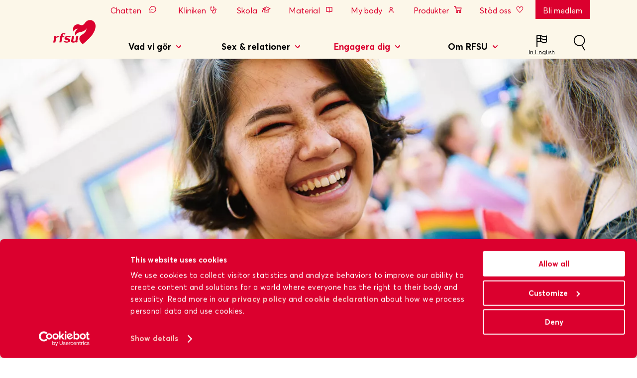

--- FILE ---
content_type: text/html; charset=utf-8
request_url: https://www.rfsu.se/medlem
body_size: 11944
content:
<!DOCTYPE html>
<html lang="sv">
<head>
    <meta charset="utf-8" />
    <meta name="viewport" content="width=device-width, initial-scale=1.0" />
        <script>
            (function(w,d,s,l,i){w[l]=w[l]||[];w[l].push({'gtm.start':
            new Date().getTime(),event:'gtm.js'});var f=d.getElementsByTagName(s)[0],
            j=d.createElement(s),dl=l!='dataLayer'?'&l='+l:'';j.async=true;j.src=
            'https://www.googletagmanager.com/gtm.js?id='+i+dl;f.parentNode.insertBefore(j,f);
            })(window,document,'script','dataLayer','GTM-5Z44QZC');</script>
    <title>Bli medlem i RFSU</title>
        <meta name="description" content="Vill du engagera dig f&#246;r alla m&#228;nniskors r&#228;tt till sin kropp och sexualitet och f&#229; den prisbel&#246;nta tidningen Ottar fyra g&#229;nger per &#229;r? D&#229; ska du bli medlem i RFSU. ">
        <meta property="og:title" content="Bli medlem i RFSU" />
        <meta property="og:description" content="Vill du engagera dig f&#246;r alla m&#228;nniskors r&#228;tt till sin kropp och sexualitet och f&#229; den prisbel&#246;nta tidningen Ottar fyra g&#229;nger per &#229;r? D&#229; ska du bli medlem i RFSU. " />
            <meta property="og:image" content="https://www.rfsu.se/globalassets/1-nya-bilder/pride2018_072.jpg" />
    <meta property="og:url" content="https://www.rfsu.se/engagera-dig/stod-oss/bli-medlem-i-rfsu/" />
    <meta property="og:type" content="website" />
    <link rel="canonical" href="https://www.rfsu.se/engagera-dig/stod-oss/bli-medlem-i-rfsu/" />
    
    <link rel="apple-touch-icon-precomposed" sizes="57x57" href="/gui/images/favicons/apple-touch-icon-57x57.png" />
    <link rel="apple-touch-icon-precomposed" sizes="114x114" href="/gui/images/favicons/apple-touch-icon-114x114.png" />
    <link rel="apple-touch-icon-precomposed" sizes="72x72" href="/gui/images/favicons/apple-touch-icon-72x72.png" />
    <link rel="apple-touch-icon-precomposed" sizes="144x144" href="/gui/images/favicons/apple-touch-icon-144x144.png" />
    <link rel="apple-touch-icon-precomposed" sizes="60x60" href="/gui/images/favicons/apple-touch-icon-60x60.png" />
    <link rel="apple-touch-icon-precomposed" sizes="120x120" href="/gui/images/favicons/apple-touch-icon-120x120.png" />
    <link rel="apple-touch-icon-precomposed" sizes="76x76" href="/gui/images/favicons/apple-touch-icon-76x76.png" />
    <link rel="apple-touch-icon-precomposed" sizes="152x152" href="/gui/images/favicons/apple-touch-icon-152x152.png" />
    <link rel="icon" type="image/png" href="/gui/images/favicons/favicon-196x196.png" sizes="196x196" />
    <link rel="icon" type="image/png" href="/gui/images/favicons/favicon-96x96.png" sizes="96x96" />
    <link rel="icon" type="image/png" href="/gui/images/favicons/favicon-32x32.png" sizes="32x32" />
    <link rel="icon" type="image/png" href="/gui/images/favicons/favicon-16x16.png" sizes="16x16" />
    <link rel="icon" type="image/png" href="/gui/images/favicons/favicon-128.png" sizes="128x128" />
    <meta name="msapplication-TileColor" content="#ffffff" />
    <meta name="msapplication-TileImage" content="/gui/images/favicons/mstile-144x144.png" />
    <meta name="msapplication-square70x70logo" content="/gui/images/favicons/mstile-70x70.png" />
    <meta name="msapplication-square150x150logo" content="/gui/images/favicons/mstile-150x150.png" />
    <meta name="msapplication-wide310x150logo" content="/gui/images/favicons/mstile-310x150.png" />
    <meta name="msapplication-square310x310logo" content="/gui/images/favicons/mstile-310x310.png" />
    <meta name="pageID" content="11901">
    <link rel="alternate" type="application/rss+xml" title="Sexpodden + RFSU dokument&auml;r" href="/sexpodden-rss/" />
    <link rel="dns-prefetch" href="//fonts.googleapis.com">
    <link href="https://fonts.googleapis.com/css?family=Saira+Extra+Condensed|Oswald&display=swap" rel="stylesheet">


    <link rel="stylesheet" href="/dist/assets/rfsu-a8478ad1.css">
    <script type="module" defer src="/dist/assets/rfsu-325a9829.js"></script>

     
    <link rel="stylesheet" href="https://cdn.jsdelivr.net/npm/modaal@0.4.4/dist/css/modaal.min.css">
<script type="text/javascript">var appInsights=window.appInsights||function(config){function t(config){i[config]=function(){var t=arguments;i.queue.push(function(){i[config].apply(i,t)})}}var i={config:config},u=document,e=window,o="script",s="AuthenticatedUserContext",h="start",c="stop",l="Track",a=l+"Event",v=l+"Page",r,f;setTimeout(function(){var t=u.createElement(o);t.src=config.url||"https://js.monitor.azure.com/scripts/a/ai.0.js";u.getElementsByTagName(o)[0].parentNode.appendChild(t)});try{i.cookie=u.cookie}catch(y){}for(i.queue=[],r=["Event","Exception","Metric","PageView","Trace","Dependency"];r.length;)t("track"+r.pop());return t("set"+s),t("clear"+s),t(h+a),t(c+a),t(h+v),t(c+v),t("flush"),config.disableExceptionTracking||(r="onerror",t("_"+r),f=e[r],e[r]=function(config,t,u,e,o){var s=f&&f(config,t,u,e,o);return s!==!0&&i["_"+r](config,t,u,e,o),s}),i}({instrumentationKey:"4c4f8340-251d-4541-bb84-34d5ff2cce87",sdkExtension:"a"});window.appInsights=appInsights;appInsights.queue&&appInsights.queue.length===0&&appInsights.trackPageView();</script></head>

<body>
<noscript>
            <iframe src="https://www.googletagmanager.com/ns.html?id=GTM-5Z44QZC"
                    height="0" width="0" style="display:none;visibility:hidden"></iframe>
        </noscript>        
    
<header>
    <a class='skipToContent' href='#mainContent'>
        Till sidans huvudinnehÃ¥ll
    </a>
    <nav class="nav" aria-label="Huvudnavigering">
        <div class="logotype">
            <h1>
                <a href="/" aria-label="Till startsidan">
                    <img src="/gui/images/rfsu-logotype-cherry.svg" class="logo" alt="RFSU:s logotyp">
                    <img src="/gui/images/rfsu-logotype-invert.svg" class="logo-inverted" alt="RFSU:s logotyp">
                </a>
            </h1>
        </div>
        <div class="entries">
            <div class="entries-wrapper" id="navigation">

                <navigation inline-template v-cloak>
                    <div class="entries-container">
                        <ul class="quickies">
                                <li class="quickies-item chat">
                                    <button type="button" class="quickies-button" v-on:click="closeOtherQuickies(1), quick[1] = !quick[1], navIsOpen = false" :class="{ 'selected open': quick[1] }">
                                        <span class="quickies-icon"></span> Chatten
                                    </button>
                                    <section class="quickies-content" :class="{ 'open': quick[1] }">
                                        <div class="quickies-tag">
                                            <span class="quickies-tag-icon"></span>
                                            <span class="quickies-tag-text">Chatten</span>
                                        </div>
                                        <span v-on:click="closeOtherQuickies(1), quick[1] = !quick[1],navIsOpen = false" class="quickies-close"></span>
                                        <div class="quickies-content-wrapper">
                                            <div class="quickies-content-container">
                                                <div class="quickies-content-box">
                                                    <div class="quickies-main-container">
                                                        <h2 class="quickies-main-heading">St&#228;ll din fr&#229;ga i chatten</h2>
                                                        <p>Chatten &auml;r &ouml;ppen p&aring; m&aring;ndagar 18-19 och torsdagar 11-12. D&auml;r kan du st&auml;lla dina fr&aring;gor och f&aring; ett personligt svar av en barnmorska, sexolog, sexualupplysare eller psykolog.</p>
<p>I RFSU:s fr&aring;gel&aring;da finns &ouml;ver 600 fr&aring;gor och svar om sex och relationer. Fr&aring;gorna har kommit in till oss genom &aring;ren och anonymiserats innan de lagts ut p&aring; v&aring;r webbsida.</p>
                                                    </div>
                                                </div>
                                                <div class="quickies-content-box">
                                                    <ul class="quickies-content-list">
                                                            <li class="quickies-content-item">
                                                                <h3 class="quickies-content-heading">Chatta med oss!</h3>
                                                                <p class="quickies-content-text"></p>
                                                                    <a href="/sex-och-relationer/for-dig-som-undrar/rfsu-chatten/" class="quickies-content-link">Chatten</a>
                                                            </li>
                                                                                                                    <li class="quickies-content-item">
                                                                <h3 class="quickies-content-heading">Leta bland svaren i fr&#229;gel&#229;dan!</h3>
                                                                <p class="quickies-content-text"></p>
                                                                    <a href="/sex-och-relationer/for-dig-som-undrar/frageladan/" class="quickies-content-link">FAQ i Fr&#229;gel&#229;dan</a>
                                                            </li>
                                                    </ul>
                                                </div>
                                            </div>
                                            <div class="quickies-content-container-close-wrapper">
                                                <button v-on:click="closeOtherQuickies(1), quick[1] = !quick[1]" class="quickies-content-container-close-wrapper-btn">St&auml;ng X</button>
                                            </div>
                                        </div>
                                    </section>
                                </li>
                                <li class="quickies-item doctor">
                                    <button type="button" class="quickies-button" v-on:click="closeOtherQuickies(2), quick[2] = !quick[2], navIsOpen = false" :class="{ 'selected open': quick[2] }">
                                        <span class="quickies-icon"></span> Kliniken
                                    </button>
                                    <section class="quickies-content" :class="{ 'open': quick[2] }">
                                        <div class="quickies-tag">
                                            <span class="quickies-tag-icon"></span>
                                            <span class="quickies-tag-text">Kliniken</span>
                                        </div>
                                        <span v-on:click="closeOtherQuickies(2), quick[2] = !quick[2],navIsOpen = false" class="quickies-close"></span>
                                        <div class="quickies-content-wrapper">
                                            <div class="quickies-content-container">
                                                <div class="quickies-content-box">
                                                    <div class="quickies-main-container">
                                                        <h2 class="quickies-main-heading">RFSU-kliniken</h2>
                                                        <p>RFSU-kliniken har en mottagning f&ouml;r sexuell h&auml;lsa, en psykoterapimottagning, en familjer&aring;dgivning samt utbildning, handledning och telefonr&aring;dgivning.</p>
<p>Du n&aring;r oss p&aring; telefonnummer&nbsp;<strong>08-692 07 84</strong>.</p>
                                                    </div>
                                                </div>
                                                <div class="quickies-content-box">
                                                    <ul class="quickies-content-list">
                                                            <li class="quickies-content-item">
                                                                <h3 class="quickies-content-heading">RFSU-kliniken</h3>
                                                                <p class="quickies-content-text">P&#229; RFSU-kliniken arbetar barnmorskor, sjuksk&#246;terskor, undersk&#246;terskor, l&#228;kare, psykoterapeuter och familjer&#229;dgivare.</p>
                                                                    <a href="/om-rfsu/kontakt/rfsu-kliniken/" class="quickies-content-link">Uppt&#228;ck hela RFSU-kliniken</a>
                                                            </li>
                                                                                                                    <li class="quickies-content-item">
                                                                <h3 class="quickies-content-heading">Mottagning f&#246;r sexuell h&#228;lsa</h3>
                                                                <p class="quickies-content-text">H&#228;r f&#229;r du hj&#228;lp med att testa dig, vaccinera dig och prata preventivmedel eller sexuell h&#228;lsa i allm&#228;nhet. P&#229; uppdrag av Region Stockholm.</p>
                                                                    <a href="/om-rfsu/kontakt/rfsu-kliniken/mottagningen-for-sexuell-halsa/boka-tid/" class="quickies-content-link">Boka tid</a>
                                                            </li>
                                                    </ul>
                                                </div>
                                            </div>
                                            <div class="quickies-content-container-close-wrapper">
                                                <button v-on:click="closeOtherQuickies(2), quick[2] = !quick[2]" class="quickies-content-container-close-wrapper-btn">St&auml;ng X</button>
                                            </div>
                                        </div>
                                    </section>
                                </li>
                                <li class="quickies-item education">
                                    <button type="button" class="quickies-button" v-on:click="closeOtherQuickies(3), quick[3] = !quick[3], navIsOpen = false" :class="{ 'selected open': quick[3] }">
                                        <span class="quickies-icon"></span> Skola
                                    </button>
                                    <section class="quickies-content" :class="{ 'open': quick[3] }">
                                        <div class="quickies-tag">
                                            <span class="quickies-tag-icon"></span>
                                            <span class="quickies-tag-text">Skola</span>
                                        </div>
                                        <span v-on:click="closeOtherQuickies(3), quick[3] = !quick[3],navIsOpen = false" class="quickies-close"></span>
                                        <div class="quickies-content-wrapper">
                                            <div class="quickies-content-container">
                                                <div class="quickies-content-box">
                                                    <div class="quickies-main-container">
                                                        <h2 class="quickies-main-heading">Skola</h2>
                                                        <p>&Auml;nda sedan RFSU bildades 1933 har sexualundervisning varit ett av RFSU:s viktigaste omr&aring;den. Alla elever ska ha tillg&aring;ng till en bra &auml;mnes&ouml;vergripande sexualundervisning!</p>
                                                    </div>
                                                </div>
                                                <div class="quickies-content-box">
                                                    <ul class="quickies-content-list">
                                                            <li class="quickies-content-item">
                                                                <h3 class="quickies-content-heading">&#196;r du l&#228;rare och s&#246;ker verktyg f&#246;r din sexualundervisning?</h3>
                                                                <p class="quickies-content-text"></p>
                                                                    <a href="/sex-och-relationer/for-pedagoger-och-yrkesverksamma/metodbanken/" class="quickies-content-link">Anv&#228;nd Metodbanken</a>
                                                            </li>
                                                                                                                    <li class="quickies-content-item">
                                                                <h3 class="quickies-content-heading">&#196;r du l&#228;rare och vill boka RFSU:s informat&#246;rer till din skola?</h3>
                                                                <p class="quickies-content-text"></p>
                                                                    <a href="/sex-och-relationer/for-pedagoger-och-yrkesverksamma/boka-informator/" class="quickies-content-link">Boka informat&#246;r</a>
                                                            </li>
                                                    </ul>
                                                </div>
                                            </div>
                                            <div class="quickies-content-container-close-wrapper">
                                                <button v-on:click="closeOtherQuickies(3), quick[3] = !quick[3]" class="quickies-content-container-close-wrapper-btn">St&auml;ng X</button>
                                            </div>
                                        </div>
                                    </section>
                                </li>
                                <li class="quickies-item book">
                                    <button type="button" class="quickies-button" v-on:click="closeOtherQuickies(4), quick[4] = !quick[4], navIsOpen = false" :class="{ 'selected open': quick[4] }">
                                        <span class="quickies-icon"></span> Material
                                    </button>
                                    <section class="quickies-content" :class="{ 'open': quick[4] }">
                                        <div class="quickies-tag">
                                            <span class="quickies-tag-icon"></span>
                                            <span class="quickies-tag-text">Material</span>
                                        </div>
                                        <span v-on:click="closeOtherQuickies(4), quick[4] = !quick[4],navIsOpen = false" class="quickies-close"></span>
                                        <div class="quickies-content-wrapper">
                                            <div class="quickies-content-container">
                                                <div class="quickies-content-box">
                                                    <div class="quickies-main-container">
                                                        <h2 class="quickies-main-heading">Material</h2>
                                                        <p>RFSU producerar st&auml;ndigt material f&ouml;r att sprida kunskap om h&auml;lsa och sexualitet. Materialet finns i m&aring;nga fall tillg&auml;ngligt p&aring; olika spr&aring;k och best&aring;r av allt fr&aring;n filmer och lektionsuppl&auml;gg till tidningar, broschyrer och serienoveller.</p>
<p>Vill du ha hj&auml;lp att hitta ett s&auml;rskilt material? Kontakta oss g&auml;rna p&aring; <a href="mailto:material@rfsu.se">material@rfsu.se</a></p>
                                                    </div>
                                                </div>
                                                <div class="quickies-content-box">
                                                    <ul class="quickies-content-list">
                                                            <li class="quickies-content-item">
                                                                <h3 class="quickies-content-heading">RFSU:s materialbutik</h3>
                                                                <p class="quickies-content-text">I RFSU:s materialbutik kan du best&#228;lla eller ladda ner material.</p>
                                                                    <a href="https://rfsu.shop.strd.se/" class="quickies-content-link">Best&#228;ll material</a>
                                                            </li>
                                                                                                                    <li class="quickies-content-item">
                                                                <h3 class="quickies-content-heading">F&#246;r pedagoger och yrkesverksamma</h3>
                                                                <p class="quickies-content-text">L&#228;s om allt v&#229;rt material och hur du kan anv&#228;nda det i skolor, p&#229; ungdomsg&#229;rdar, hvb-hem och barnmorskemottagningar.</p>
                                                                    <a href="/sex-och-relationer/for-pedagoger-och-yrkesverksamma/rfsu-material/" class="quickies-content-link">Uppt&#228;ck allt RFSU-material</a>
                                                            </li>
                                                    </ul>
                                                </div>
                                            </div>
                                            <div class="quickies-content-container-close-wrapper">
                                                <button v-on:click="closeOtherQuickies(4), quick[4] = !quick[4]" class="quickies-content-container-close-wrapper-btn">St&auml;ng X</button>
                                            </div>
                                        </div>
                                    </section>
                                </li>
                                <li class="quickies-item mybody">
                                    <button type="button" class="quickies-button" v-on:click="closeOtherQuickies(5), quick[5] = !quick[5], navIsOpen = false" :class="{ 'selected open': quick[5] }">
                                        <span class="quickies-icon"></span> My body
                                    </button>
                                    <section class="quickies-content" :class="{ 'open': quick[5] }">
                                        <div class="quickies-tag">
                                            <span class="quickies-tag-icon"></span>
                                            <span class="quickies-tag-text">My body</span>
                                        </div>
                                        <span v-on:click="closeOtherQuickies(5), quick[5] = !quick[5],navIsOpen = false" class="quickies-close"></span>
                                        <div class="quickies-content-wrapper">
                                            <div class="quickies-content-container">
                                                <div class="quickies-content-box">
                                                    <div class="quickies-main-container">
                                                        <h2 class="quickies-main-heading">My body</h2>
                                                        <p class="p1"><em>My body</em> &auml;r RFSU:s satsning p&aring; sexualupplysning p&aring; 16 olika spr&aring;k. H&auml;r finns filmer, samtalsmaterial, ordlistor och v&aring;rdkartor som g&ouml;r det enklare att prata om kroppen, sex, h&auml;lsa och relationer &ndash; p&aring; ett spr&aring;k man k&auml;nner sig trygg med.</p>
                                                    </div>
                                                </div>
                                                <div class="quickies-content-box">
                                                    <ul class="quickies-content-list">
                                                            <li class="quickies-content-item">
                                                                <h3 class="quickies-content-heading">Filmer och material p&#229; 16 olika spr&#229;k</h3>
                                                                <p class="quickies-content-text">F&#246;r dig som vill f&#246;rst&#229; mer, eller hj&#228;lpa andra att g&#246;ra det.</p>
                                                                    <a href="https://rfsu.se/mybody" class="quickies-content-link">G&#229; till My body</a>
                                                            </li>
                                                                                                            </ul>
                                                </div>
                                            </div>
                                            <div class="quickies-content-container-close-wrapper">
                                                <button v-on:click="closeOtherQuickies(5), quick[5] = !quick[5]" class="quickies-content-container-close-wrapper-btn">St&auml;ng X</button>
                                            </div>
                                        </div>
                                    </section>
                                </li>
                                <li class="quickies-item shop">
                                    <button type="button" class="quickies-button" v-on:click="closeOtherQuickies(6), quick[6] = !quick[6], navIsOpen = false" :class="{ 'selected open': quick[6] }">
                                        <span class="quickies-icon"></span> Produkter
                                    </button>
                                    <section class="quickies-content" :class="{ 'open': quick[6] }">
                                        <div class="quickies-tag">
                                            <span class="quickies-tag-icon"></span>
                                            <span class="quickies-tag-text">Produkter</span>
                                        </div>
                                        <span v-on:click="closeOtherQuickies(6), quick[6] = !quick[6],navIsOpen = false" class="quickies-close"></span>
                                        <div class="quickies-content-wrapper">
                                            <div class="quickies-content-container">
                                                <div class="quickies-content-box">
                                                    <div class="quickies-main-container">
                                                        <h2 class="quickies-main-heading">Produkter</h2>
                                                        <p>RFSU:s produkter ger m&auml;nniskor &ouml;ver hela Norden ett mer lustfyllt och s&auml;krare sexliv. H&ouml;gkvalitativa produkter inom kategorierna sex, samlevnad, kropp och v&auml;lbefinnande genom hela livet. RFSU AB &auml;r &auml;ven distribut&ouml;r f&ouml;r det amerikanska l&auml;ppbalsamet Carmex i Norden.</p>
<p>Produkterna finns att k&ouml;pa i olika n&auml;tbutiker och p&aring; apotek, livsmedelsbutiker, h&auml;lso- och sk&ouml;nhetsbutiker, kiosker och bensinstationer.</p>
<p>Vinsten anv&auml;nds till att sprida information inom sex- och samlevnadsfr&aring;gor b&aring;de nationellt och internationellt. Det inneb&auml;r att varje g&aring;ng du k&ouml;per en produkt fr&aring;n RFSU s&aring; bidrar du till att sprida information som f&ouml;rb&auml;ttrar m&auml;nniskors liv.</p>
                                                    </div>
                                                </div>
                                                <div class="quickies-content-box">
                                                    <ul class="quickies-content-list">
                                                            <li class="quickies-content-item">
                                                                <h3 class="quickies-content-heading">Produkter som g&#246;r skillnad</h3>
                                                                <p class="quickies-content-text">L&#228;s om kondomer, glidmedel, sexleksaker, intimv&#229;rd, kosttillskott och produkter f&#246;r klimakteriebesv&#228;r.</p>
                                                                    <a href="https://www.rfsu.com/sv/produkt/" class="quickies-content-link">Utforska RFSU:s produkter</a>
                                                            </li>
                                                                                                                    <li class="quickies-content-item">
                                                                <h3 class="quickies-content-heading">&#197;terf&#246;rs&#228;ljare</h3>
                                                                <p class="quickies-content-text">Undrar du var du kan k&#246;pa RFSU:s produkter? H&#228;r finns exempel p&#229; &#229;terf&#246;rs&#228;ljare i Sverige.</p>
                                                                    <a href="https://www.rfsu.com/sv/aterforsaljare/" class="quickies-content-link">Hitta &#229;terf&#246;rs&#228;ljare</a>
                                                            </li>
                                                    </ul>
                                                </div>
                                            </div>
                                            <div class="quickies-content-container-close-wrapper">
                                                <button v-on:click="closeOtherQuickies(6), quick[6] = !quick[6]" class="quickies-content-container-close-wrapper-btn">St&auml;ng X</button>
                                            </div>
                                        </div>
                                    </section>
                                </li>
                                <li class="quickies-item heart">
                                    <button type="button" class="quickies-button" v-on:click="closeOtherQuickies(7), quick[7] = !quick[7], navIsOpen = false" :class="{ 'selected open': quick[7] }">
                                        <span class="quickies-icon"></span> St&#246;d oss
                                    </button>
                                    <section class="quickies-content" :class="{ 'open': quick[7] }">
                                        <div class="quickies-tag">
                                            <span class="quickies-tag-icon"></span>
                                            <span class="quickies-tag-text">St&#246;d oss</span>
                                        </div>
                                        <span v-on:click="closeOtherQuickies(7), quick[7] = !quick[7],navIsOpen = false" class="quickies-close"></span>
                                        <div class="quickies-content-wrapper">
                                            <div class="quickies-content-container">
                                                <div class="quickies-content-box">
                                                    <div class="quickies-main-container">
                                                        <h2 class="quickies-main-heading">St&#246;d oss</h2>
                                                        <p>Det finns de som tror att det &auml;r om&ouml;jligt att f&ouml;r&auml;ndra v&auml;rlden. Men det g&aring;r, och RFSU vet hur man g&ouml;r. Var med du ocks&aring;!</p>
<p>Det finns flera s&auml;tt att vara med i kampen f&ouml;r allas r&auml;tt att best&auml;mma &ouml;ver sin kropp och sexualitet, v&auml;lj det s&auml;tt som passar dig b&auml;st.&nbsp;</p>
                                                    </div>
                                                </div>
                                                <div class="quickies-content-box">
                                                    <ul class="quickies-content-list">
                                                            <li class="quickies-content-item">
                                                                <h3 class="quickies-content-heading">Var med oss varje m&#229;nad! </h3>
                                                                <p class="quickies-content-text">Ge fr&#229;n 100 kr varje m&#229;nad. Enkelt och kostnadseffektivt via autogiro.&#160;</p>
                                                                    <a href="https://betalning.rfsu.se/pfs/donation?interval=recurringlock" class="quickies-content-link">Bli m&#229;nadsgivare</a>
                                                            </li>
                                                                                                                    <li class="quickies-content-item">
                                                                <h3 class="quickies-content-heading">Ge en g&#229;va! </h3>
                                                                <p class="quickies-content-text">Dina pengar g&#229;r direkt till allt fr&#229;n att stoppa m&#246;drad&#246;dligheten till sexualupplysning till unga.</p>
                                                                    <a href="https://betalning.rfsu.se/pfs/donation?interval=onetimelock" class="quickies-content-link">Ge en g&#229;va</a>
                                                            </li>
                                                    </ul>
                                                </div>
                                            </div>
                                            <div class="quickies-content-container-close-wrapper">
                                                <button v-on:click="closeOtherQuickies(7), quick[7] = !quick[7]" class="quickies-content-container-close-wrapper-btn">St&auml;ng X</button>
                                            </div>
                                        </div>
                                    </section>
                                </li>
                                <li class="quickies-item star">
                                    <button type="button" class="quickies-button" v-on:click="closeOtherQuickies(8), quick[8] = !quick[8], navIsOpen = false" :class="{ 'selected open': quick[8] }">
                                        <span class="quickies-icon"></span> Bli medlem
                                    </button>
                                    <section class="quickies-content" :class="{ 'open': quick[8] }">
                                        <div class="quickies-tag">
                                            <span class="quickies-tag-icon"></span>
                                            <span class="quickies-tag-text">Bli medlem</span>
                                        </div>
                                        <span v-on:click="closeOtherQuickies(8), quick[8] = !quick[8],navIsOpen = false" class="quickies-close"></span>
                                        <div class="quickies-content-wrapper">
                                            <div class="quickies-content-container">
                                                <div class="quickies-content-box">
                                                    <div class="quickies-main-container">
                                                        <h2 class="quickies-main-heading">Bli medlem</h2>
                                                        <p>Vill du engagera dig f&ouml;r alla m&auml;nniskors r&auml;tt till sin kropp och sexualitet och f&aring; den prisbel&ouml;nta tidningen&nbsp;<strong>Ottar</strong>&nbsp;fyra g&aring;nger per &aring;r? D&aring; ska du bli medlem i RFSU! F&ouml;rra &aring;ret slog vi medlemsrekord. V&auml;lkommen till en v&auml;xande medlemsr&ouml;relse.</p>
                                                    </div>
                                                </div>
                                                <div class="quickies-content-box">
                                                    <ul class="quickies-content-list">
                                                            <li class="quickies-content-item">
                                                                <h3 class="quickies-content-heading">S&#229; blir du medlem</h3>
                                                                <p class="quickies-content-text">Det &#228;r enkelt att bli medlem i RFSU! Allt du beh&#246;ver g&#246;ra &#228;r att fylla i dina uppgifter och betala medlemsavgiften p&#229; 200 kr eller 50 kronor.</p>
                                                                    <a href="/engagera-dig/stod-oss/bli-medlem-i-rfsu/" class="quickies-content-link">Bli medlem</a>
                                                            </li>
                                                                                                                    <li class="quickies-content-item">
                                                                <h3 class="quickies-content-heading">Redan medlem?</h3>
                                                                <p class="quickies-content-text">&#196;r du redan medlem i RFSU finns det flera s&#228;tt att forts&#228;tta vara det.</p>
                                                                    <a href="https://minasidor.rfsu.se/pfms/mypages/mypageslogin" class="quickies-content-link">F&#246;rnya ditt medlemskap</a>
                                                            </li>
                                                    </ul>
                                                </div>
                                            </div>
                                            <div class="quickies-content-container-close-wrapper">
                                                <button v-on:click="closeOtherQuickies(8), quick[8] = !quick[8]" class="quickies-content-container-close-wrapper-btn">St&auml;ng X</button>
                                            </div>
                                        </div>
                                    </section>
                                </li>
                        </ul>

                        <button type="button" class="entries-mobile-button" v-on:click="navIsOpen = !navIsOpen, closeOtherQuickies(0)">
                            <span :class="[navIsOpen ? 'close' : 'open' ]"></span>Meny
                        </button>

                        <transition v-on:before-enter="beforeEnterNav" v-on:enter="enterNav" v-on:leave="leaveNav" v-bind:css="false">
                            <div class="mobileNav" v-if="navIsOpen">
                                <section class="mobileNav-search" key="navsearch">
<form action="/sok/" method="get">                                        <input type="text" name="q" placeholder="Vad letar du efter?">
                                        <input type="submit" />
</form>                                </section>

                                <section class="mobileNav-section" key="navsection">
                                    <ul class="mobileNav-toplist">
                                        <li class="mobileNav-topitem" v-for="item in navData.topItems" v-if="item.HasSubMenu" :key="item.Id">
                                            <button type="button" class="mobileNav-list-button" :class="{ open: item.open }" v-on:click="item.open = !item.open">
                                                {{ item.Name }}
                                                <span :class="{ 'mobileNav-list-plus': !item.open, 'mobileNav-list-minus': item.open }"></span>
                                            </button>

                                            <ul v-if="item.open" class="mobileNav-list">

                                                <li class="mobileNav-item" v-for="secondItem in getSecondLevel(item)" :class="{ open: secondItem.open }" :key="secondItem.Id">
                                                    <h2 v-if="secondItem.isSecondLevel" class="mobileNav-item-header">{{ secondItem.Name }}</h2>

                                                    <a v-if="secondItem.Url" :href="secondItem.Url" class="mobileNav-item-link" :class="{ mobileNavActive: secondItem.active }">{{ secondItem.Name }}</a>

                                                    <button v-if="secondItem.HasSubMenu" type="button" class="mobileNav-sublist-button" v-on:click="secondItem.open = !secondItem.open">
                                                        <span :class="{ 'mobileNav-sublist-plus': !secondItem.open, 'mobileNav-sublist-minus': secondItem.open }"></span>
                                                    </button>

                                                    <ul v-if="secondItem.open && secondItem.HasSubMenu" class="mobileNav-sublist">
                                                        <li class="mobileNav-subitem" v-for="fourthItem in getFourthLevel(secondItem)" :key="fourthItem.Id">
                                                            <a v-if="fourthItem.Url" :href="fourthItem.Url" class="mobileNav-subitem-link" :class="{ mobileNavActive: fourthItem.active }">{{ fourthItem.Name }}</a>
                                                            <button v-if="fourthItem.HasSubMenu" type="button" class="mobileNav-bottom-button" v-on:click="fourthItem.open = !fourthItem.open">
                                                                <span :class="{ 'mobileNav-bottom-plus': !fourthItem.open, 'mobileNav-bottom-minus': fourthItem.open }"></span>
                                                            </button>

                                                            <ul v-if="fourthItem.open && fourthItem.HasSubMenu" class="mobileNav-bottom">
                                                                <li class="mobileNav-botitem" v-for="fifthItem in getFifthLevel(fourthItem)" :key="fifthItem.Id">
                                                                    <a :href="fifthItem.Url" class="mobileNav-botitem-link" :class="{ mobileNavActive: fifthItem.active }">{{ fifthItem.Name }}</a>
                                                                </li>
                                                            </ul>
                                                        </li>
                                                    </ul>
                                                </li>
                                            </ul>
                                        </li>
                                    </ul>
                                </section>

                                <section class="mobileNav-quickies" key="navquickies">
                                    <ul class="mobileNav-quickies-list">
                                            <li class="mobileNav-quickies-item">
                                                <button type="button" class="mobileNav-quickies-button" v-on:click="closeOtherQuickies(8), quick[8] = !quick[8],navIsOpen = false">
                                                    <span class="mobileNav-quickies-star"></span> Bli medlem
                                                </button>
                                            </li>
                                            <li class="mobileNav-quickies-item">
                                                <button type="button" class="mobileNav-quickies-button" v-on:click="closeOtherQuickies(7), quick[7] = !quick[7],navIsOpen = false">
                                                    <span class="mobileNav-quickies-heart"></span> St&#246;d oss
                                                </button>
                                            </li>
                                            <li class="mobileNav-quickies-item">
                                                <button type="button" class="mobileNav-quickies-button" v-on:click="closeOtherQuickies(6), quick[6] = !quick[6],navIsOpen = false">
                                                    <span class="mobileNav-quickies-store"></span> Produkter
                                                </button>
                                            </li>
                                            <li class="mobileNav-quickies-item">
                                                <button type="button" class="mobileNav-quickies-button" v-on:click="closeOtherQuickies(5), quick[5] = !quick[5],navIsOpen = false">
                                                    <span class="mobileNav-quickies-mybody"></span> My body
                                                </button>
                                            </li>
                                            <li class="mobileNav-quickies-item">
                                                <button type="button" class="mobileNav-quickies-button" v-on:click="closeOtherQuickies(4), quick[4] = !quick[4],navIsOpen = false">
                                                    <span class="mobileNav-quickies-book"></span> Material
                                                </button>
                                            </li>
                                            <li class="mobileNav-quickies-item">
                                                <button type="button" class="mobileNav-quickies-button" v-on:click="closeOtherQuickies(3), quick[3] = !quick[3],navIsOpen = false">
                                                    <span class="mobileNav-quickies-edu"></span> Skola
                                                </button>
                                            </li>
                                            <li class="mobileNav-quickies-item">
                                                <button type="button" class="mobileNav-quickies-button" v-on:click="closeOtherQuickies(2), quick[2] = !quick[2],navIsOpen = false">
                                                    <span class="mobileNav-quickies-doc"></span> Kliniken
                                                </button>
                                            </li>
                                            <li class="mobileNav-quickies-item">
                                                <button type="button" class="mobileNav-quickies-button" v-on:click="closeOtherQuickies(1), quick[1] = !quick[1],navIsOpen = false">
                                                    <span class="mobileNav-quickies-chat"></span> Chatten
                                                </button>
                                            </li>
                                    </ul>
                                </section>
                            </div>
                        </transition>
                    </div>
                </navigation>
            </div>
            <ul class="entries-list">
                        <li class="entries-item">
                            <button type="button" class="entries-button " js-entries>Vad vi g&#246;r</button>
                                <div class="mega">
                                    <div class="mega-container">
                                            <div class="mega-section">
                                                <h2 class="mega-section-heading">I v&#228;rlden</h2>
                                                    <div class="mega-section-column">
                                                        <ul class="mega-list">
                                                                <li class="mega-item"><a href="/vad-vi-gor/i-varlden/tre-fokusomraden/" class="mega-link ">V&#229;ra fokusomr&#229;den</a></li>
                                                                <li class="mega-item"><a href="/vad-vi-gor/i-varlden/hur-vi-jobbar/" class="mega-link ">Hur vi jobbar</a></li>
                                                                <li class="mega-item"><a href="/vad-vi-gor/i-varlden/vad-betyder-srhr/" class="mega-link ">Vad betyder SRHR?</a></li>
                                                                <li class="mega-item"><a href="/vad-vi-gor/i-varlden/internationella-samarbeten/" class="mega-link ">Internationella samarbeten</a></li>
                                                                <li class="mega-item"><a href="/vad-vi-gor/i-varlden/debattartiklar-om-internationella-fragor/" class="mega-link ">Nyheter och debattartiklar om internationella fr&#229;gor</a></li>
                                                                <li class="mega-item"><a href="/vad-vi-gor/i-varlden/rapporter-och-undersokningar/" class="mega-link ">Rapporter och unders&#246;kningar</a></li>
                                                        </ul>
                                                    </div>
                                            </div>
                                            <div class="mega-section">
                                                <h2 class="mega-section-heading">I Sverige</h2>
                                                    <div class="mega-section-column">
                                                        <ul class="mega-list">
                                                                <li class="mega-item"><a href="/vad-vi-gor/i-sverige/fragor-vi-jobbar-med/" class="mega-link ">Fr&#229;gor vi jobbar med</a></li>
                                                                <li class="mega-item"><a href="/vad-vi-gor/i-sverige/remisser-och-yttranden/" class="mega-link ">Remisser och yttranden</a></li>
                                                                <li class="mega-item"><a href="/vad-vi-gor/i-sverige/debattartiklar-om-svensk-sexualpolitik/" class="mega-link ">Debattartiklar om svensk politik</a></li>
                                                                <li class="mega-item"><a href="/vad-vi-gor/i-sverige/rapporter-och-undersokningar/" class="mega-link ">Rapporter och unders&#246;kningar</a></li>
                                                                <li class="mega-item"><a href="/vad-vi-gor/i-sverige/projekt-och-samarbeten/" class="mega-link ">Projekt och samarbeten</a></li>
                                                        </ul>
                                                    </div>
                                            </div>
                                            <div class="mega-section">
                                                <h2 class="mega-section-heading">N&#228;ra dig</h2>
                                                    <div class="mega-section-column">
                                                        <ul class="mega-list">
                                                                <li class="mega-item"><a href="/vad-vi-gor/nara-dig/lokalforeningar/" class="mega-link ">Lokalf&#246;reningar</a></li>
                                                                <li class="mega-item"><a href="/vad-vi-gor/nara-dig/informatorsverksamhet/" class="mega-link ">V&#229;ra informat&#246;rer</a></li>
                                                                <li class="mega-item"><a href="/vad-vi-gor/nara-dig/kurser-utbildningar/" class="mega-link ">Kurser och utbildningar</a></li>
                                                                <li class="mega-item"><a href="/vad-vi-gor/nara-dig/barnvagnsmarschen/" class="mega-link ">Barnvagnsmarschen</a></li>
                                                                <li class="mega-item"><a href="/vad-vi-gor/nara-dig/poddar/" class="mega-link ">RFSU:s poddar</a></li>
                                                        </ul>
                                                    </div>
                                            </div>
                                    </div>
                                </div>
                        </li>
                        <li class="entries-item">
                            <button type="button" class="entries-button " js-entries>Sex &amp; relationer</button>
                                <div class="mega">
                                    <div class="mega-container">
                                            <div class="mega-section">
                                                <h2 class="mega-section-heading">F&#246;r dig som undrar</h2>
                                                    <div class="mega-section-column">
                                                        <ul class="mega-list">
                                                                <li class="mega-item"><a href="/sex-och-relationer/for-dig-som-undrar/kropp-och-kon/" class="mega-link ">Kropp och k&#246;n</a></li>
                                                                <li class="mega-item"><a href="/sex-och-relationer/for-dig-som-undrar/allt-om-sex/" class="mega-link ">Allt om sex</a></li>
                                                                <li class="mega-item"><a href="/sex-och-relationer/for-dig-som-undrar/sex-genom-livet/" class="mega-link ">Sex genom livet</a></li>
                                                                <li class="mega-item"><a href="/sex-och-relationer/for-dig-som-undrar/relationer/" class="mega-link ">Relationer</a></li>
                                                                <li class="mega-item"><a href="/sex-och-relationer/for-dig-som-undrar/graviditet-och-abort/" class="mega-link ">Graviditet och abort</a></li>
                                                                <li class="mega-item"><a href="/sex-och-relationer/for-dig-som-undrar/konssjukdomar-och-hiv/" class="mega-link ">K&#246;nssjukdomar och hiv</a></li>
                                                                <li class="mega-item"><a href="/sex-och-relationer/for-dig-som-undrar/preventivmedel/" class="mega-link ">Preventivmedel</a></li>
                                                                <li class="mega-item"><a href="/sex-och-relationer/for-dig-som-undrar/nar-sex-inte-funkar/" class="mega-link ">N&#228;r sex inte funkar</a></li>
                                                                <li class="mega-item"><a href="/sex-och-relationer/for-dig-som-undrar/vald-och-overgrepp/" class="mega-link ">V&#229;ld och &#246;vergrepp</a></li>
                                                                <li class="mega-item"><a href="/sex-och-relationer/for-dig-som-undrar/ordlista-om-sex-kropp-och-halsa/" class="mega-link ">Ordlista om sex, kropp och h&#228;lsa</a></li>
                                                                <li class="mega-item"><a href="/sex-och-relationer/for-dig-som-undrar/frageladan/" class="mega-link ">Fr&#229;gel&#229;dan</a></li>
                                                                <li class="mega-item"><a href="/sex-och-relationer/for-dig-som-undrar/rfsu-chatten/" class="mega-link ">RFSU-chatten</a></li>
                                                                <li class="mega-item"><a href="https://mybody.rfsu.se/" class="mega-link ">Body, health and sexuality in different languages</a></li>
                                                        </ul>
                                                    </div>
                                            </div>
                                            <div class="mega-section">
                                                <h2 class="mega-section-heading">F&#246;r pedagoger och yrkesverksamma</h2>
                                                    <div class="mega-section-column">
                                                        <ul class="mega-list">
                                                                <li class="mega-item"><a href="/sex-och-relationer/for-pedagoger-och-yrkesverksamma/metodbanken/" class="mega-link ">Metodbanken</a></li>
                                                                <li class="mega-item"><a href="/sex-och-relationer/for-pedagoger-och-yrkesverksamma/rfsu-material/" class="mega-link ">RFSU-material</a></li>
                                                                <li class="mega-item"><a href="/sex-och-relationer/for-pedagoger-och-yrkesverksamma/sex-kropp-och-halsa-pa-olika-sprak-upos/" class="mega-link ">Kropp, h&#228;lsa och sexualitet p&#229; olika spr&#229;k</a></li>
                                                                <li class="mega-item"><a href="/sex-och-relationer/for-pedagoger-och-yrkesverksamma/boka-informator/" class="mega-link ">Boka informat&#246;r</a></li>
                                                                <li class="mega-item"><a href="/vad-vi-gor/nara-dig/kurser-utbildningar/" class="mega-link ">Boka utbildning</a></li>
                                                                <li class="mega-item"><a href="/sex-och-relationer/for-pedagoger-och-yrkesverksamma/vecka-sex/" class="mega-link ">Vecka Sex</a></li>
                                                                <li class="mega-item"><a href="/sex-och-relationer/for-pedagoger-och-yrkesverksamma/forelasningar/" class="mega-link ">Inspelade f&#246;rel&#228;sningar</a></li>
                                                                <li class="mega-item"><a href="/sex-och-relationer/for-pedagoger-och-yrkesverksamma/sattordpadet/" class="mega-link ">S&#228;tt ord p&#229; det</a></li>
                                                                <li class="mega-item"><a href="/sex-och-relationer/for-pedagoger-och-yrkesverksamma/sexualundervisning-i-skolan/" class="mega-link ">Om sexualundervisning</a></li>
                                                        </ul>
                                                    </div>
                                            </div>
                                            <div class="mega-section">
                                                <h2 class="mega-section-heading">F&#246;r f&#246;r&#228;ldrar och v&#229;rdnadshavare</h2>
                                                    <div class="mega-section-column">
                                                        <ul class="mega-list">
                                                                <li class="mega-item"><a href="/sex-och-relationer/foralder/varldens-viktigaste-samtal/" class="mega-link ">S&#229; har du v&#228;rldens viktigaste samtal</a></li>
                                                                <li class="mega-item"><a href="/sex-och-relationer/foralder/darfor-ska-du-ta-snacket/" class="mega-link ">D&#228;rf&#246;r ska du ta snacket</a></li>
                                                                <li class="mega-item"><a href="/sex-och-relationer/foralder/fragor/" class="mega-link ">Fr&#229;gor fr&#229;n f&#246;r&#228;ldrar</a></li>
                                                                <li class="mega-item"><a href="/sex-och-relationer/foralder/lyssna-pa-unga/" class="mega-link ">Lyssna p&#229; ungas r&#246;ster</a></li>
                                                                <li class="mega-item"><a href="/sex-och-relationer/foralder/gora-mer/" class="mega-link ">Jag vill g&#246;ra mer!</a></li>
                                                        </ul>
                                                    </div>
                                            </div>
                                    </div>
                                </div>
                        </li>
                        <li class="entries-item">
                            <button type="button" class="entries-button active" js-entries>Engagera dig</button>
                                <div class="mega">
                                    <div class="mega-container">
                                            <div class="mega-section">
                                                <h2 class="mega-section-heading">St&#246;d oss</h2>
                                                    <div class="mega-section-column">
                                                        <ul class="mega-list">
                                                                <li class="mega-item"><a href="/engagera-dig/stod-oss/bli-medlem-i-rfsu/" class="mega-link active">Bli medlem</a></li>
                                                                <li class="mega-item"><a href="/engagera-dig/stod-oss/bli-manadsgivare/" class="mega-link ">Bli m&#229;nadsgivare</a></li>
                                                                <li class="mega-item"><a href="/engagera-dig/stod-oss/geengava/" class="mega-link ">Ge en g&#229;va</a></li>
                                                                <li class="mega-item"><a href="https://betalning.rfsu.se/fundraise/honordonation/6e1276eb-05c4-4f03-8a18-aa5fbe07e08a?_gl=1*1v1ufdq*_ga*MTgzODk2MTM5NC4xNjk0NzY3MjUx*_ga_4DFD2WDFFQ*MTcxNDk4Mzc0NC44Mi4xLjE3MTQ5ODc4NjYuMC4wLjA." class="mega-link ">K&#246;p ett g&#229;vobevis</a></li>
                                                        </ul>
                                                    </div>
                                            </div>
                                            <div class="mega-section">
                                                <h2 class="mega-section-heading">Var med och p&#229;verka</h2>
                                                    <div class="mega-section-column">
                                                        <ul class="mega-list">
                                                                <li class="mega-item"><a href="/engagera-dig/paverka/radda-sexualundervisningen/" class="mega-link ">R&#228;dda sexualundervisningen!</a></li>
                                                                <li class="mega-item"><a href="/engagera-dig/paverka/affischera/" class="mega-link ">Affischera f&#246;r allas r&#228;tt till kunskap</a></li>
                                                                <li class="mega-item"><a href="/engagera-dig/paverka/dare-to-care/" class="mega-link ">Bli Dare to Care-volont&#228;r</a></li>
                                                                <li class="mega-item"><a href="/engagera-dig/paverka/bli-informator/" class="mega-link ">Bli informat&#246;r</a></li>
                                                                <li class="mega-item"><a href="/engagera-dig/paverka/engagera-dig-i-var-medlemsgrupp-pa-facebook/" class="mega-link ">Engagera dig i v&#229;r medlemsgrupp p&#229; Facebook</a></li>
                                                                <li class="mega-item"><a href="/engagera-dig/paverka/engagera-dig-internationellt/" class="mega-link ">Engagera dig i internationella fr&#229;gor</a></li>
                                                                <li class="mega-item"><a href="/engagera-dig/paverka/natverk-for-dig-som-vill-engagera-dig-i-en-sakfraga/" class="mega-link ">Engagera dig i ett n&#228;tverk f&#246;r en sakfr&#229;ga</a></li>
                                                        </ul>
                                                    </div>
                                            </div>
                                            <div class="mega-section">
                                                <h2 class="mega-section-heading">F&#246;r dig som medlem</h2>
                                                    <div class="mega-section-column">
                                                        <ul class="mega-list">
                                                                <li class="mega-item"><a href="/engagera-dig/medlem/pa-gang/" class="mega-link ">P&#229; g&#229;ng</a></li>
                                                                <li class="mega-item"><a href="/engagera-dig/medlem/samtal/" class="mega-link ">Samtal</a></li>
                                                                <li class="mega-item"><a href="/engagera-dig/medlem/medlemsnyheter/" class="mega-link ">Medlemsnyheter</a></li>
                                                                <li class="mega-item"><a href="/engagera-dig/medlem/medlemsintervjuer/" class="mega-link ">Medlemsintervjuer</a></li>
                                                                <li class="mega-item"><a href="/engagera-dig/medlem/lust-medlemstidning/" class="mega-link ">Lust – RFSU:s medlemstidning</a></li>
                                                                <li class="mega-item"><a href="/vad-vi-gor/nara-dig/lokalforeningar/" class="mega-link ">Hitta din lokalf&#246;rening</a></li>
                                                                <li class="mega-item"><a href="/engagera-dig/medlem/ga-rfsus-sexualpolitiska-grundutbildning/" class="mega-link ">G&#229; RFSU:s sexualpolitiska grundutbildning</a></li>
                                                                <li class="mega-item"><a href="/engagera-dig/medlem/rfsus-medlemskommunikation/" class="mega-link ">RFSU:s medlemskommunikation</a></li>
                                                                <li class="mega-item"><a href="/engagera-dig/medlem/medlemsgrupper/" class="mega-link ">Medlemsgrupper</a></li>
                                                        </ul>
                                                    </div>
                                            </div>
                                    </div>
                                </div>
                        </li>
                        <li class="entries-item">
                            <button type="button" class="entries-button " js-entries>Om RFSU</button>
                                <div class="mega">
                                    <div class="mega-container">
                                            <div class="mega-section">
                                                <h2 class="mega-section-heading">Om oss</h2>
                                                    <div class="mega-section-column">
                                                        <ul class="mega-list">
                                                                <li class="mega-item"><a href="/om-rfsu/om-oss/var-organisation/" class="mega-link ">V&#229;r organisation</a></li>
                                                                <li class="mega-item"><a href="/om-rfsu/om-oss/rfsus-historia/" class="mega-link ">RFSU:s historia</a></li>
                                                                <li class="mega-item"><a href="/om-rfsu/om-oss/styrdokument/" class="mega-link ">Styrdokument</a></li>
                                                                <li class="mega-item"><a href="/om-rfsu/om-oss/medlemskap/" class="mega-link ">Medlemskap</a></li>
                                                                <li class="mega-item"><a href="/om-rfsu/om-oss/kongressen2025/" class="mega-link ">Kongressen 2025</a></li>
                                                                <li class="mega-item"><a href="/om-rfsu/om-oss/ottar/" class="mega-link ">Tidskriften Ottar</a></li>
                                                                <li class="mega-item"><a href="/om-rfsu/om-oss/ottarfonden/" class="mega-link ">Ottarfonden</a></li>
                                                                <li class="mega-item"><a href="/om-rfsu/om-oss/rfsu-priset/" class="mega-link ">RFSU-priset</a></li>
                                                                <li class="mega-item"><a href="/om-rfsu/om-oss/whistleblowing/" class="mega-link ">Visselbl&#229;sarfunktion</a></li>
                                                                <li class="mega-item"><a href="https://jobb.rfsu.se/" class="mega-link ">Jobba hos oss</a></li>
                                                                <li class="mega-item"><a href="/om-rfsu/om-oss/om-webbplatsen/" class="mega-link ">Om webbplatsen</a></li>
                                                        </ul>
                                                    </div>
                                            </div>
                                            <div class="mega-section">
                                                <h2 class="mega-section-heading">Kontakt</h2>
                                                    <div class="mega-section-column">
                                                        <ul class="mega-list">
                                                                <li class="mega-item"><a href="/om-rfsu/kontakt/kontakt/" class="mega-link ">Kontakta oss</a></li>
                                                                <li class="mega-item"><a href="/vad-vi-gor/nara-dig/lokalforeningar/" class="mega-link ">Hitta din lokalf&#246;rening</a></li>
                                                                <li class="mega-item"><a href="/om-rfsu/kontakt/rfsu-kliniken/" class="mega-link ">RFSU-kliniken</a></li>
                                                        </ul>
                                                    </div>
                                            </div>
                                            <div class="mega-section">
                                                <h2 class="mega-section-heading">Press</h2>
                                                    <div class="mega-section-column">
                                                        <ul class="mega-list">
                                                                <li class="mega-item"><a href="/om-rfsu/press/kontaktinformation-for-press/" class="mega-link ">Presskontakt</a></li>
                                                                <li class="mega-item"><a href="/om-rfsu/press/pressmeddelanden/2026/" class="mega-link ">Pressmeddelanden och nyheter</a></li>
                                                                <li class="mega-item"><a href="/om-rfsu/press/pressbilder/" class="mega-link ">Pressbilder</a></li>
                                                        </ul>
                                                    </div>
                                            </div>
                                    </div>
                                </div>
                        </li>
            </ul>
            <ul class="entries-list-special">
                <li class="entries-item-special">
                    <a href="/this-is-rfsu/in-english/about/" class="entries-language">In English</a>
                </li>
                <li class="entries-item-special">
                    <button type="button" class="entries-search" js-search> S&ouml;k</button>
                    <div class="entries-search-container">

<form action="/sok/" class="entries-search-form" method="get">                            <input id="search-query" type="text" name="q" placeholder="Vad letar du efter?">
                            <button type="submit">S&ouml;k</button>
</form>                    </div>
                </li>
            </ul>
        </div>
    </nav>
</header>
<script>
    var navigationItems = {
        "topItems": [
            {"Id":"8929","Name":"Vad vi gör","Url":"/vad-vi-gor/i-sverige/fragor-vi-jobbar-med/","HasSubMenu":true,"listItems":{},"open":false},{"Id":"4419","Name":"Sex & relationer","Url":"/sex-och-relationer/for-dig-som-undrar/kropp-och-kon/","HasSubMenu":true,"listItems":{},"open":false},{"Id":"12084","Name":"Engagera dig","Url":"/engagera-dig/paverka/for-dig-som-vill-bli-mer-engagerad/","HasSubMenu":true,"listItems":{},"open":true},{"Id":"7059","Name":"Om RFSU","Url":"/om-rfsu/om-oss/var-organisation/","HasSubMenu":true,"listItems":{},"open":false},{"Id":"30304","Name":"This is RFSU","Url":"/this-is-rfsu/","HasSubMenu":true,"listItems":{},"open":false}
        ]
    };
</script>

    <main class="main campaign-page">
        




    <figure class="figure figure-wide">
            <div class="figure-media">
                            <picture>
                <source media="(max-width: 375px)" srcset="/globalassets/1-nya-bilder/pride2018_072.jpg?width=375&amp;height=304&amp;mode=crop&amp;scale=both&amp;quality=80&amp;format=webp, /globalassets/1-nya-bilder/pride2018_072.jpg?width=750&amp;height=608&amp;mode=crop&amp;scale=both&amp;quality=80&amp;format=webp 2x">
                <source media="(max-width: 768px)" srcset="/globalassets/1-nya-bilder/pride2018_072.jpg?width=768&amp;height=432&amp;mode=crop&amp;scale=both&amp;quality=80&amp;format=webp, /globalassets/1-nya-bilder/pride2018_072.jpg?width=1536&amp;height=864&amp;mode=crop&amp;scale=both&amp;quality=80&amp;format=webp 2x">
                <img src="/globalassets/1-nya-bilder/pride2018_072.jpg?width=1440&amp;height=530&amp;mode=crop&amp;scale=both&amp;quality=80&amp;format=webp" srcset="/globalassets/1-nya-bilder/pride2018_072.jpg?width=1440&amp;height=530&amp;mode=crop&amp;scale=both&amp;quality=80&amp;format=webp, /globalassets/1-nya-bilder/pride2018_072.jpg?width=2880&amp;height=1060&amp;mode=crop&amp;scale=both&amp;quality=80&amp;format=webp 2x" alt="" class="figure-image">
            </picture>
    
            </div>
            </figure>

<section class="campaign-header" id="mainContent">
	<div class="campaign-header-content ">
		<div class="campaign-heading " >
			<h1 >Bli medlem i RFSU</h1>
		</div>


    <nav class="crumbs" aria-label="BrÃ¶dsmulor">
        <ol class="crumbs-list">
                    <li class="crumbs-item"><a class="crumbs-link" href="/">Start</a></li>
                    <li class="crumbs-item"><a class="crumbs-link" href="/engagera-dig/paverka/for-dig-som-vill-bli-mer-engagerad/">Engagera dig</a></li>
                    <li class="crumbs-item"><span class="crumbs-inactive">St&#246;d oss</span></li>
                    <li class="crumbs-item"><span class="crumbs-inactive current">Bli medlem</span></li>
                    </ol>
    </nav>


			<p class="campaign-preamble" >Vill du engagera dig för alla människors rätt till sin kropp och sexualitet? Då ska du bli medlem i RFSU!</p>
	</div>
</section>

<article class="article">
	<div class="editorial" >

		<h2>S&aring;<strong> blir du medlem</strong></h2>
<p style="margin: 0 0 26px;">Det &auml;r enkelt att bli medlem i RFSU! Allt du beh&ouml;ver g&ouml;ra &auml;r att fylla i dina uppgifter s&aring; f&aring;r du ditt v&auml;lkomstpaket med posten.</p>
<p><a class="wysiwyg-button" href="https://betalning.rfsu.se/pfs/memberregistration?t=swishmember&amp;_ga=2.197376431.1431095002.1693207753-1632765745.1692020227&amp;language=sv-SE">Betala med Swish</a><a class="wysiwyg-button" style="margin-top: 20px !important;" href="https://betalning.rfsu.se/pfs/memberregistration?_ga=2.201047854.1431095002.1693207753-1632765745.1692020227&amp;language=sv-SE">Betala med kort/autogiro</a></p>
<ul>
<li><a href="https://betalning.rfsu.se/pfs/memberregistration">Jag &auml;r under 18 &aring;r</a></li>
<li><a href="https://betalning.rfsu.se/pfs/memberregistration?t=noidnr&amp;_ga=2.201047854.1431095002.1693207753-1632765745.1692020227&amp;language=sv-SE">Jag saknar personnummer </a></li>
</ul>
<h2>Vad kostar medlemskapet i RFSU?</h2>
<ul>
<li>V&aring;r ordinarie medlemsavgift &auml;r <strong>200</strong> kronor per &aring;r.</li>
<li>Du som &auml;r 18-25 &aring;r eller har begr&auml;nsade ekonomiska resurser betalar bara <strong>50</strong> kronor.</li>
<li>F&ouml;r dig som &auml;r under 18 &aring;r eller saknar bankkonto &auml;r medlemskapet <strong>kostnadsfritt</strong>.</li>
</ul>
<h2>N&auml;r du &auml;r medlem i RFSU&nbsp;</h2>
<ul>
<li>st&auml;rker du RFSU:s r&ouml;st i arbetet f&ouml;r alla m&auml;nniskors r&auml;tt att best&auml;mma &ouml;ver sin kropp och sexualitet b&aring;de i Sverige och i resten av v&auml;rlden.</li>
<li>f&aring;r du den prisbel&ouml;nta tidningen <strong>Ottar</strong> fyra g&aring;nger per &aring;r och medlemstidningen <strong>Lust</strong> tv&aring; g&aring;nger per &aring;r</li>
<li>kan du <strong>engagera</strong> dig i din lokalf&ouml;rening, i ett n&auml;tverk eller digitalt och f&aring;r m&ouml;jlighet att <strong>p&aring;verka</strong> organisationen&nbsp;</li>
<li>f&aring;r du inbjudningar till filmvisningar, utbildningar, medlemstr&auml;ffar och andra evenemang</li>
<li>kan du diskutera med andra i Facebookgruppen RFSU-medlemmar.</li>
</ul>
<h2><a id="fornya"></a>S&aring; f&ouml;rnyar du ditt medlemskap&nbsp;</h2>
<p>&Auml;r du redan medlem i RFSU finns n&aring;gra olika s&auml;tt att f&ouml;rnya sitt medlemskap. Snabbast &auml;r att anv&auml;nda din individuella swish-l&auml;nk som skickats ut till dig via mejl eller sms. Eller s&aring; kan du v&auml;nta tills ett inbetalningskort skickas ut till din postadress. Du kan ocks&aring; g&aring; in p&aring; dina personliga medlemssidor och se om ditt medlemskap &auml;r betalt och betala f&ouml;r ditt medlemskap via till exempel autogiro eller &aring;terkommande kortbetalning. <br /><br />Via Mina Sidor kan du &auml;ven &auml;ndra dina kontaktuppgifter, byta lokalf&ouml;rening och v&auml;lja om du vill ha utskick fr&aring;n oss om dina intresseomr&aring;den.</p>
<p><a class="wysiwyg-button" href="https://minasidor.rfsu.se/pfms/mypages/mypageslogin">F&ouml;rnya ditt medlemskap via Mina Sidor</a></p>
<h2>Villkor f&ouml;r medlemskap</h2>
<p>L&auml;s v&aring;r integritetspolicy och&nbsp;v&aring;ra&nbsp;villkor f&ouml;r medlemskap&nbsp;innan du tecknar medlemskap.</p>
<ul>
<li><a href="/om-rfsu/om-oss/styrdokument/policyer-och-riktlinjer/behandling-av-personuppgifter/">RFSU:s integritetspolicy</a>&nbsp;</li>
<li><a href="/om-rfsu/om-oss/medlemskap/villkor-for-medlemskap-i-rfsu/">RFSU:s villkor f&ouml;r medlemskap</a></li>
</ul>
<p>Undrar du n&aring;got om medlemskapet? Kontakta oss p&aring; e-post: <a title="medlem@rfsu.se" href="mailto:medlem@rfsu.se">medlem@rfsu.se</a> eller&nbsp;telefon: <strong>08-692 07 00</strong>.&nbsp;V&auml;lkommen och tack f&ouml;r ditt engagemang!</p>
	</div>
</article>
    </main>
<footer class="footer">
    <div class="footer-container">
        <div class="footer-header">
            <div class="footer-quickies">
                <div class="footer-logotype">
                    <img src="/gui/images/rfsu-logotype-cherry.svg" alt="RFSU:s logotyp">
                </div>
                    <ul class="footer-quickies-list">
                            <li class="footer-quickies-item">
                                <a href="/om-rfsu/om-oss/var-organisation/" class="footer-quickies-link">Om RFSU</a>
                            </li>
                            <li class="footer-quickies-item">
                                <a href="/om-rfsu/om-oss/om-webbplatsen/lattlast/" class="footer-quickies-link">L&#228;ttl&#228;st</a>
                            </li>
                            <li class="footer-quickies-item">
                                <a href="/engagera-dig/stod-oss/bli-medlem-i-rfsu/" class="footer-quickies-link">Bli medlem</a>
                            </li>
                            <li class="footer-quickies-item">
                                <a href="https://jobb.rfsu.se/" class="footer-quickies-link">Jobba hos oss</a>
                            </li>
                            <li class="footer-quickies-item">
                                <a href="/om-rfsu/kontakt/rfsu-kliniken/" class="footer-quickies-link">RFSU-kliniken</a>
                            </li>
                            <li class="footer-quickies-item">
                                <a href="/om-rfsu/om-oss/whistleblowing/" class="footer-quickies-link">Visselbl&#229;sarfunktion</a>
                            </li>
                            <li class="footer-quickies-item">
                                <a href="/vad-vi-gor/nara-dig/lokalforeningar/" class="footer-quickies-link">Lokalf&#246;reningar</a>
                            </li>
                            <li class="footer-quickies-item">
                                <a href="/om-rfsu/om-oss/styrdokument/policyer-och-riktlinjer/behandling-av-personuppgifter/" class="footer-quickies-link">Integritetspolicy</a>
                            </li>
                            <li class="footer-quickies-item">
                                <a href="/om-rfsu/press/kontaktinformation-for-press/" class="footer-quickies-link">Press</a>
                            </li>
                            <li class="footer-quickies-item">
                                <a href="/om-rfsu/om-oss/om-webbplatsen/cookiepolicy/" class="footer-quickies-link">Cookiepolicy</a>
                            </li>
                    </ul>
            </div>
            <div class="footer-content">
                <div class="footer-content-text">
                    <h2>F&#246;lj oss i v&#229;ra sociala kanaler</h2>
                    <p></p>
                </div>
                <ul class="footer-social">
                    <li>
                                                    <a class="footer-social-fb" href="https://sv-se.facebook.com/rfsu.se/"><span class="footer-social-text">RFSUs Facebooksida</span></a>
                                                    <a class="footer-social-linkedin" href="https://se.linkedin.com/company/rfsu"><span class="footer-social-text">RFSU pÃ¥ Linkedin</span></a>
                                                    <a class="footer-social-instagram" href="https://www.instagram.com/rfsu/"><span class="footer-social-text">RFSUs Instagramkonto</span></a>
                    </li>
                </ul>
                <div class="footer-content-text">
                    <h2>Nyhetsbrev f&#246;r l&#228;rare om sexualundervisning</h2>
                    <p></p>
                </div>
                <a href="https://mailchi.mp/rfsu/nyhetsbrev-sexualundervisning" target="" class="footer-content-button">Skicka mig nyhetsbrevet!</a> 
            </div>
            <div class="footer-footer">
                <div class="footer-contact">
                    <p>Bes&ouml;ks- och leveransadress:<br />Rosenlundsgatan 9<br />118 53 Stockholm</p>
                </div>
                <div class="footer-contact">
                    <p>Postadress:<br />Box 4331<br />102 67 Stockholm</p>
                </div>
                <div class="footer-contact">
                    <p>Telefonnummer till v&auml;xeln:<br />08-692 07 00</p>
<p>Boka tid p&aring; RFSU-kliniken:<br />08-692 07 84</p>
                </div>
                <div class="footer-contact">
                    <p>Org.nr:<br />802002-8133</p>
                </div>
                <div class="footer-controlLogo">
                    <img src="/gui/images/svensk-insamlingskontroll.svg" alt="Svensk insamlingkontrolls logotyp fï¿½r godkï¿½nt 90-konto">
                </div>
            </div>
        </div>
    </div>
</footer>
    <script src="https://cdnjs.cloudflare.com/ajax/libs/velocity/1.2.3/velocity.min.js"></script>
    <script src="https://npmcdn.com/axios/dist/axios.min.js"></script>
    <script src="https://cdn.jsdelivr.net/npm/vue@2.3.3/dist/vue.min.js"></script>
    <script src="https://code.jquery.com/jquery-3.1.1.min.js"></script>
    <script src="https://cdn.jsdelivr.net/npm/modaal@0.4.4/dist/js/modaal.min.js"></script>


    <script type="text/javascript" src="https://dl.episerver.net/13.6.1/epi-util/find.js"></script>
<script type="text/javascript">
if(typeof FindApi === 'function'){var api = new FindApi();api.setApplicationUrl('/');api.setServiceApiBaseUrl('/find_v2/');api.processEventFromCurrentUri();api.bindWindowEvents();api.bindAClickEvent();api.sendBufferedEvents();}
</script>

    
</body>
</html>


--- FILE ---
content_type: text/css
request_url: https://www.rfsu.se/dist/assets/rfsu-a8478ad1.css
body_size: 27337
content:
@charset "UTF-8";@import"https://fonts.googleapis.com/css?family=Source+Serif+Pro:400,700";/*! normalize.css v5.0.0 | MIT License | github.com/necolas/normalize.css */html{font-family:sans-serif;line-height:1.15;-ms-text-size-adjust:100%;-webkit-text-size-adjust:100%}body{margin:0}article,aside,footer,header,nav,section{display:block}h1{font-size:2em;margin:.67em 0}figcaption,figure,main{display:block}figure{margin:1em 40px}hr{box-sizing:content-box;height:0;overflow:visible}pre{font-family:monospace,monospace;font-size:1em}a{background-color:transparent;-webkit-text-decoration-skip:objects}a:active,a:hover{outline-width:0}abbr[title]{border-bottom:none;text-decoration:underline;-webkit-text-decoration:underline dotted;text-decoration:underline dotted}b,strong{font-weight:inherit}b,strong{font-weight:bolder}code,kbd,samp{font-family:monospace,monospace;font-size:1em}dfn{font-style:italic}small{font-size:80%}sub,sup{font-size:75%;line-height:0;position:relative;vertical-align:baseline}sub{bottom:-.25em}sup{top:-.5em}audio,video{display:inline-block}audio:not([controls]){display:none;height:0}img{border-style:none}svg:not(:root){overflow:hidden}button,input,optgroup,select,textarea{font-family:sans-serif;font-size:100%;line-height:1.15;margin:0}button,input{overflow:visible}button,select{text-transform:none}button,html [type=button],[type=reset],[type=submit]{-webkit-appearance:button}button::-moz-focus-inner,[type=button]::-moz-focus-inner,[type=reset]::-moz-focus-inner,[type=submit]::-moz-focus-inner{border-style:none;padding:0}button:-moz-focusring,[type=button]:-moz-focusring,[type=reset]:-moz-focusring,[type=submit]:-moz-focusring{outline:1px dotted ButtonText}fieldset{border:1px solid #c0c0c0;margin:0 2px;padding:.35em .625em .75em}legend{box-sizing:border-box;color:inherit;display:table;max-width:100%;padding:0;white-space:normal}progress{display:inline-block;vertical-align:baseline}textarea{overflow:auto}[type=checkbox],[type=radio]{box-sizing:border-box;padding:0}[type=number]::-webkit-inner-spin-button,[type=number]::-webkit-outer-spin-button{height:auto}[type=search]{-webkit-appearance:textfield;outline-offset:-2px}[type=search]::-webkit-search-cancel-button,[type=search]::-webkit-search-decoration{-webkit-appearance:none}::-webkit-file-upload-button{-webkit-appearance:button;font:inherit}details,menu{display:block}summary{display:list-item}canvas{display:inline-block}template{display:none}[hidden]{display:none}.mini-container,.jumbo-box,.jumbo,.pod-item-details,.pod-item-link,.pod-feature-link,.pod-list,.search-form,.article-categories-list,.rfsu-player-controls,.story-container,.cta,.related .categories,.related-wrapper-image,.related-wrapper,.related.theme-section.big .related-content,.EPiServerForms__Element.FormSelection label,.EPiServerForms__Element.FormChoice label,.Form__Element.FormSelection label,.Form__Element.FormChoice label,.EPiServerForms__Element.FormSelection,.EPiServerForms__Element.FormChoice,.Form__Element.FormSelection,.Form__Element.FormChoice,.categories,.section,.main,.mobileNav-botitem,.mobileNav-subitem,.mobileNav-item,.mobileNav-search,.mega-list,.mega-container,.mega,.quickies-content-item,.quickies-content-container,.quickies,.entries-mobile-link,.entries-list-special,.entries-list,.entries,.footer-footer,.footer-quickies-list,.footer-header{display:flex;flex-wrap:wrap;list-style:none;margin:0;padding:0}.entries-mobile-link{align-items:center}.entries-mobile-link{justify-content:center}.mobileNav-search input[type=text],.mega-item,.entries-item-special,.entries-list,.entries{flex:1 0 auto}.main.start-page,.main.campaign-page,.nav{width:100%;max-width:1440px;margin:0 auto}@media (min-width: 680px){.main.start-page,.main.campaign-page,.nav{max-width:1528px}}@media (min-width: 948px){.main.start-page,.main.campaign-page,.nav{max-width:1464px}}.figure-feature,.texty-container,.story-container,.cta,.related-features,.main.article-page,.main.section-page,.main.search-page,.main.pod-page,.main.press-page,.main.category-page,.quickies-content-container,.entries-search-form,.entries,.footer-container{width:100%;max-width:948px;margin:0 auto;justify-content:center}@media (min-width: 680px){.figure-feature,.texty-container,.story-container,.cta,.related-features,.main.article-page,.main.section-page,.main.search-page,.main.pod-page,.main.press-page,.main.category-page,.quickies-content-container,.entries-search-form,.entries,.footer-container{max-width:1036px}}@media (min-width: 948px){.figure-feature,.texty-container,.story-container,.cta,.related-features,.main.article-page,.main.section-page,.main.search-page,.main.pod-page,.main.press-page,.main.category-page,.quickies-content-container,.entries-search-form,.entries,.footer-container{max-width:1008px}}.main,.quickies-content-container,.footer-container{padding:0 20px;overflow:hidden}@media (min-width: 680px){.main,.quickies-content-container,.footer-container{padding:0 44px}}@media (min-width: 948px){.main,.quickies-content-container,.footer-container{padding:0 12px}}.press-item-link,.pod-item-link,.pod-feature-link,.search-item-link{transition:box-shadow .3s;text-decoration:none}.press-item-link:hover,.pod-item-link:hover,.pod-feature-link:hover,.search-item-link:hover{box-shadow:2px 3px 6px #0000004d}.filtercategory-results,.filtercategory-start-linkList,.schoolportal-methods,.schoolportal-navAidList,.schoolportal-topics,.schoolportal-classes,.tophits-list,.press-list,.pod-list,.search-list,.article-colophon-authors,.article-related-list,.article-categories-list,.rfsu-player-playback-rate,.fact-content ul,.editorial>ul,.fact-content>ul,.categories,.leftnav-sublist-2,.leftnav-sublist,.leftnav-list,.crumbs-list,.mega-list,.quickies-content-list,.quickies,.footer-quickies-list{margin:0;padding:0;list-style:none}.press-colophon-heading:before,.pod-item-details:before,.pod-feature-footer:before,.search-colophon-heading:before,.article-colophon:before,.rfsu-player-extra:before,.quote:before{content:" ";background:#db002e;position:absolute;left:0;top:0;width:4px;height:48px}.press-section-heading,.article-footer-heading,.article-related-heading,.article-categories-heading{font-size:2.2rem;border-bottom:solid 1px #c2c2c2;padding-bottom:7px;margin-bottom:16px}@media (min-width: 948px){.quickies-item.mybody .quickies-icon,.quickies-item.doctor .quickies-icon,.quickies-item.education .quickies-icon,.quickies-item.star .quickies-icon,.quickies-item.shop .quickies-icon,.quickies-item.book .quickies-icon,.quickies-item.headphones .quickies-icon,.quickies-item.heart .quickies-icon,.quickies-item.chat .quickies-icon{position:absolute;top:0;right:0}}.onPageNav-label,.footer-social-text{position:absolute;clip:rect(1px,1px,1px,1px);padding:0;border:0;height:1px;width:1px;overflow:hidden}.footer-social-instagram,.footer-social-linkedin,.footer-social-twitter,.footer-social-fb,.mobileNav-list-minus,.leftnav-item-hide-children,.leftnav-item.open .leftnav-item-children,.mobileNav-bottom-minus,.mobileNav-sublist-minus,.mobileNav-list-plus,.leftnav-item-show-children,.leftnav-item-children,.mobileNav-bottom-plus,.mobileNav-sublist-plus,.entries-mobile-button span.open,.entries-mobile-button span.close,.quickies-item .quickies-close,.entries-search.open,.mobileNav-quickies-heart,.quickies-item.heart .quickies-tag-icon,.quickies-item.heart .quickies-icon,.mobileNav-quickies-star,.quickies-item.star .quickies-tag-icon,.quickies-item.star .quickies-icon,.mobileNav-quickies-store,.quickies-item.shop .quickies-tag-icon,.quickies-item.shop .quickies-icon,.mobileNav-quickies-book,.quickies-item.book .quickies-tag-icon,.quickies-item.book .quickies-icon,.mobileNav-quickies-pod,.quickies-item.headphones .quickies-tag-icon,.quickies-item.headphones .quickies-icon,.related>a:not([href^="/"]):not([href$=".pdf"]):not([href$=".doc"]):not([href$=".docx"]) .related-box:before,.related>a[href$=".pdf"] .related-box:before,.related>a[href$=".doc"] .related-box:before,.related>a[href$=".docx"] .related-box:before,.entries-language,.mobileNav-quickies-edu,.quickies-item.education .quickies-tag-icon,.quickies-item.mybody .quickies-tag-icon,.quickies-item.mybody .quickies-icon,.quickies-item.education .quickies-icon,.mobileNav-quickies-doc,.quickies-item.doctor .quickies-tag-icon,.quickies-item.doctor .quickies-icon,.mobileNav-quickies-chat,.quickies-item.chat .quickies-tag-icon,.quickies-item.chat .quickies-icon,.filtercategory-categoryButton:after,.entries-button:after,.search-icon,.entries-search-form input[type=submit],.entries-search-form button,.mobileNav-search input[type=submit],.mobileNav-search button,.entries-search{display:inline-block;background-size:contain;background-position:center;background-repeat:no-repeat}.entries-search{background-image:url(/dist/assets/search-d4ae385b.svg);width:24px;height:24px}.mobileNav-search input[type=submit],.mobileNav-search button{background-image:url(/dist/assets/search-red-violet-a9cad24c.svg);width:24px;height:24px}.entries-search-form input[type=submit],.entries-search-form button{background-image:url(/dist/assets/search-cherry-913c5ddf.svg);width:24px;height:24px}.search-icon{background-image:url(/dist/assets/search-white-caf3d5ca.svg);width:24px;height:24px}.filtercategory-categoryButton:after,.entries-button:after{background-image:url(/dist/assets/arrow-expand-red-232560f2.svg);width:10px;height:6px}.quickies-item.chat .quickies-icon{background-image:url(/dist/assets/chatbubble-dark-d9be226e.svg);width:26px;height:26px}@media (min-width: 948px){.quickies-item.chat .quickies-icon{background-image:url(/dist/assets/chatbubble-d8b22737.svg);width:30px;height:15px}}.mobileNav-quickies-chat,.quickies-item.chat .quickies-tag-icon{background-image:url(/dist/assets/chatbubble-inverted-35d43986.svg);width:26px;height:26px}.quickies-item.doctor .quickies-icon{background-image:url(/dist/assets/doctor-dark-5f48dc2f.svg);width:26px;height:26px}@media (min-width: 948px){.quickies-item.doctor .quickies-icon{background-image:url(/dist/assets/doctor-7ca4887b.svg);width:18px;height:14px}}.mobileNav-quickies-doc,.quickies-item.doctor .quickies-tag-icon{background-image:url(/dist/assets/doctor-inverted-f6469838.svg);width:19px;height:21px}.quickies-item.education .quickies-icon{background-image:url(/dist/assets/education-dark-c5c2498a.svg);width:26px;height:26px}@media (min-width: 948px){.quickies-item.education .quickies-icon{background-image:url(/dist/assets/education-7c5776d8.svg);width:18px;height:14px}}.quickies-item.mybody .quickies-icon{background-image:url(/dist/assets/my-body-dark-898c4cb7.svg);width:26px;height:26px}@media (min-width: 948px){.quickies-item.mybody .quickies-icon{background-image:url(/dist/assets/my-body-f32c35d3.svg);width:18px;height:14px}}.quickies-item.mybody .quickies-tag-icon{background-image:url(/dist/assets/my-body-inverted-6ae81765.svg);width:19px;height:13px}.mobileNav-quickies-edu,.quickies-item.education .quickies-tag-icon{background-image:url(/dist/assets/education-inverted-e2561831.svg);width:19px;height:13px}.entries-language{background-image:url(/dist/assets/globe-b2973807.svg);background-size:22px}.related>a[href$=".pdf"] .related-box:before,.related>a[href$=".doc"] .related-box:before,.related>a[href$=".docx"] .related-box:before{background-image:url(/dist/assets/file-26020a93.svg);background-size:25px 32px}.related>a:not([href^="/"]):not([href$=".pdf"]):not([href$=".doc"]):not([href$=".docx"]) .related-box:before{background-image:url(/dist/assets/external-link-d1fe4f24.svg);background-size:21px 21px}.quickies-item.headphones .quickies-icon{background-image:url(/dist/assets/headphones-dark-7b7227c3.svg);width:26px;height:26px}@media (min-width: 948px){.quickies-item.headphones .quickies-icon{background-image:url(/dist/assets/headphones-09176c21.svg);width:20px;height:15px}}.mobileNav-quickies-pod,.quickies-item.headphones .quickies-tag-icon{background-image:url(/dist/assets/headphones-inverted-3b45999d.svg);width:19px;height:17px}.quickies-item.book .quickies-icon{background-image:url(/dist/assets/book-dark-54bdd480.svg);width:26px;height:26px}@media (min-width: 948px){.quickies-item.book .quickies-icon{background-image:url(/dist/assets/book-b6ce2dad.svg);width:18px;height:15px}}.mobileNav-quickies-book,.quickies-item.book .quickies-tag-icon{background-image:url(/dist/assets/book-inverted-42f5e21a.svg);width:19px;height:17px}.quickies-item.shop .quickies-icon{background-image:url(/dist/assets/shopping-dark-e7eb930b.svg);width:26px;height:26px}@media (min-width: 948px){.quickies-item.shop .quickies-icon{background-image:url(/dist/assets/shopping-d4c1d60b.svg);width:18px;height:15px}}.mobileNav-quickies-store,.quickies-item.shop .quickies-tag-icon{background-image:url(/dist/assets/shopping-inverted-d7a9502d.svg);width:19px;height:17px}.quickies-item.star .quickies-icon{background-image:url(/dist/assets/star-dark-2054bf0b.svg);width:26px;height:26px}@media (min-width: 948px){.quickies-item.star .quickies-icon{background-image:url(/dist/assets/star-0f85a886.svg);width:18px;height:15px}}.mobileNav-quickies-star,.quickies-item.star .quickies-tag-icon{background-image:url(/dist/assets/star-inverted-a9e1c030.svg);width:19px;height:17px}.quickies-item.heart .quickies-icon{background-image:url(/dist/assets/heart-dark-26511c14.svg);width:24px;height:21px}@media (min-width: 948px){.quickies-item.heart .quickies-icon{background-image:url(/dist/assets/heart-2d404c04.svg);width:20px;height:15px}}.mobileNav-quickies-heart,.quickies-item.heart .quickies-tag-icon{background-image:url(/dist/assets/heart-inverted-8c7f79ad.svg);width:24px;height:21px}.entries-search.open{background-image:url(/dist/assets/mobile-menu-close-1f2df82c.svg);width:21px;height:21px}.quickies-item .quickies-close{background-image:url(/dist/assets/menu-close-white-184af873.svg);width:21px;height:21px}.entries-mobile-button span.close{background-image:url(/dist/assets/menu-close-cherry-ebf5957c.svg);width:21px;height:21px}.entries-mobile-button span.open{background-image:url(/dist/assets/mobile-menu-9dcaef9a.svg);width:38px;height:21px}.leftnav-item-show-children,.leftnav-item-children,.mobileNav-bottom-plus,.mobileNav-sublist-plus{background-image:url(/dist/assets/plus-cherry-6a33de1b.svg);width:24px;height:24px}.mobileNav-list-plus{background-image:url(/dist/assets/plus-purple-red-735252dc.svg);width:24px;height:24px}.leftnav-item-hide-children,.leftnav-item.open .leftnav-item-children,.mobileNav-bottom-minus,.mobileNav-sublist-minus{background-image:url(/dist/assets/minus-cherry-98a0e856.svg);width:24px;height:24px}.mobileNav-list-minus{background-image:url(/dist/assets/minus-purple-red-dcca77ce.svg);width:24px;height:24px}.footer-social-fb{background-image:url(/dist/assets/facebook-cherry-ce3d223e.svg);width:40px;height:40px}.footer-social-twitter{background-image:url(/dist/assets/twitter-cherry-dd37bcec.svg);width:49px;height:40px}.footer-social-linkedin{background-image:url(/dist/assets/linkedin-cherry-df955bef.svg);width:43px;height:41px}.footer-social-instagram{background-image:url(/dist/assets/instagram-cherry-12ad247c.svg);width:40px;height:40px}@font-face{font-family:Averta;src:url(/dist/assets/averta-black-f8d2e179.woff2) format("woff2"),url(/dist/assets/averta-black-8b4d5c3a.woff) format("woff");font-weight:bolder;font-style:normal;font-display:swap}@font-face{font-family:Averta;src:url(/dist/assets/averta-blackitalic-b47d3a53.woff2) format("woff2"),url(/dist/assets/averta-blackitalic-5a54f378.woff) format("woff");font-weight:bolder;font-style:italic;font-display:swap}@font-face{font-family:Averta;src:url(/dist/assets/averta-bold-2dbb4bce.woff2) format("woff2"),url(/dist/assets/averta-bold-d0de48f5.woff) format("woff");font-weight:700;font-style:normal;font-display:swap}@font-face{font-family:Averta;src:url(/dist/assets/averta-bolditalic-c4c99256.woff2) format("woff2"),url(/dist/assets/averta-bolditalic-a999fff2.woff) format("woff");font-weight:700;font-style:italic;font-display:swap}@font-face{font-family:Averta;src:url(/dist/assets/averta-semibold-fea002bf.woff2) format("woff2"),url(/dist/assets/averta-semibold-2240dd19.woff) format("woff");font-weight:400;font-style:normal;font-display:swap}@font-face{font-family:Averta;src:url(/dist/assets/averta-semibolditalic-02e4fb4d.woff2) format("woff2"),url(/dist/assets/averta-semibolditalic-d4f17973.woff) format("woff");font-weight:400;font-style:italic;font-display:swap}@font-face{font-family:Averta;src:url(/dist/assets/averta-regular-4fe89f2c.woff2) format("woff2"),url(/dist/assets/averta-regular-ec2175c0.woff) format("woff");font-weight:400;font-style:normal;font-display:swap}@font-face{font-family:Averta;src:url(/dist/assets/averta-regularitalic-cbb63176.woff2) format("woff2"),url(/dist/assets/averta-regularitalic-de39ebb8.woff) format("woff");font-weight:400;font-style:italic;font-display:swap}@font-face{font-family:Averta;src:url(/dist/assets/averta-light-b97fc2d4.woff2) format("woff2"),url(/dist/assets/averta-light-7fee1c20.woff) format("woff");font-weight:300;font-style:normal;font-display:swap}@font-face{font-family:Averta;src:url(/dist/assets/averta-lightitalic-c6c0985e.woff2) format("woff2"),url(/dist/assets/averta-lightitalic-9e2fc840.woff) format("woff");font-weight:200;font-style:italic;font-display:swap}@font-face{font-family:Averta;src:url(/dist/assets/averta-thinitalic-7ba85e73.woff2) format("woff2"),url(/dist/assets/averta-thinitalic-cc48d770.woff) format("woff");font-weight:200;font-style:italic;font-display:swap}@font-face{font-family:Averta;src:url(/dist/assets/averta-extrathinitalic-df92a3d0.woff2) format("woff2"),url(/dist/assets/averta-extrathinitalic-53adae2d.woff) format("woff");font-weight:100;font-style:italic;font-display:swap}@font-face{font-family:RFSU-Headline;src:url(/dist/assets/RFSU-Headline-Big-4e2bf549.woff2) format("woff2"),url(/dist/assets/RFSU-Headline-Big-17faceea.woff) format("woff");font-weight:400;font-style:normal;font-display:swap}html{font-size:62.5%;-webkit-font-smoothing:antialiased}body{font-family:Averta,sans-serif;color:#000;font-size:2.1rem;line-height:1.9}h1,h2,h3,h4,h5,h6{margin-top:0;margin-bottom:0}h1,.page-title{font-size:3.4rem;line-height:1.29}@media (min-width: 680px){h1,.page-title{font-size:4rem;line-height:1.2}}@media (min-width: 948px){h1,.page-title{font-size:4.8rem}}h2{font-size:3rem;line-height:1.29}h3{font-size:2.2rem;line-height:1.3}h4{font-size:1.8rem;line-height:1.35}h5{font-size:1.5rem;line-height:1.5}h6{font-size:1.2rem;line-height:1.6}p{font-size:1.8rem;line-height:1.78;margin-top:0}@media (min-width: 948px){p{font-size:2.1rem}}a{color:#6754ff}:lang(ar),:lang(prs),:lang(fa){direction:rtl}.CookieDeclaration{font-family:"Source Serif Pro",serif;color:#000}.CookieDeclaration .CookieDeclarationTypeHeader,.CookieDeclaration .CookieDeclarationTableHeader{font-family:Averta,sans-serif;margin:0 0 30px}.CookieDeclaration .CookieDeclarationTableCell{font-family:Averta}.CookieDeclaration p{font-size:2.1rem;line-height:1.82;margin:0 0 56px}.CookieDeclaration h2{font-size:3rem;line-height:1.29;margin:0 0 24px}.CookieDeclaration h3{font-size:2.2rem;line-height:1.3;margin:0 0 24px}.CookieDeclaration td,.CookieDeclaration th,.CookieDeclaration thead{font-size:1.3rem}*{box-sizing:border-box}*:before{box-sizing:border-box}html{background:#ffffff}body{position:relative;display:flex;min-height:100vh;flex-direction:column}@media (max-width: 948px){body.navIsOpen{overflow:hidden}}body.navIsOpen .logotype,body.navIsOpen .nav,body.navIsOpen header{background-color:#db002e}body.navIsOpen .quickies-button{color:#fff}body.navIsOpen .quickies-button:hover{border-bottom:2px solid rgba(255,255,255,.3)}body.navIsOpen .quickies-item.chat .quickies-icon{background-image:url(/dist/assets/chatbubble-inverted-35d43986.svg)}body.navIsOpen .quickies-item.heart .quickies-icon{background-image:url(/dist/assets/heart-inverted-8c7f79ad.svg)}body.navIsOpen .quickies-item.headphones .quickies-icon{background-image:url(/dist/assets/headphones-inverted-3b45999d.svg)}body.navIsOpen .quickies-item.book .quickies-icon{background-image:url(/dist/assets/book-inverted-42f5e21a.svg)}body.navIsOpen .quickies-item.shop .quickies-icon{background-image:url(/dist/assets/shopping-inverted-d7a9502d.svg)}body.navIsOpen .quickies-item.star .quickies-icon{background-image:url(/dist/assets/star-inverted-a9e1c030.svg)}body.navIsOpen .quickies-item.education .quickies-icon{background-image:url(/dist/assets/education-inverted-e2561831.svg)}body.navIsOpen .quickies-item.doctor .quickies-icon{background-image:url(/dist/assets/doctor-inverted-f6469838.svg)}body.navIsOpen .quickies-item.mybody .quickies-icon{background-image:url(/dist/assets/my-body-inverted-6ae81765.svg)}body.navIsOpen .quickies-button{background-color:#db002e}body.navIsOpen .logotype .logo{display:none}@media (max-width: 948px){body.navIsOpen .logotype .logo-inverted{display:initial}}@media (min-width: 948px){#navigation ul.quickies li:last-of-type{background-color:#db002e}#navigation ul.quickies li:last-of-type .quickies-icon{display:none}#navigation ul.quickies li:last-of-type button{color:#fcf7e9}}header{background-color:#fcf7e9;height:65px;max-height:65px}@media (min-width: 680px){header{height:96px;max-height:96px}}@media (min-width: 948px){header{height:auto;max-height:none;position:relative;box-shadow:0 2px 14px 4px #2c2c2c29}}img{max-width:100%;height:auto}picture{width:100%}picture img{width:100%}button{cursor:pointer;font-family:Averta}input{font-family:Averta}.skipToContent{position:absolute;left:-999px;width:1px;height:1px;top:auto}.skipToContent:focus{background-color:#db002e;color:#fff;display:inline-block;height:auto;width:100%;left:0;text-align:center;margin:2px 0}.nav{height:65px;display:flex;flex-wrap:wrap;position:fixed;top:0;background:#ffffff;z-index:7}@media (min-width: 680px){.nav{height:96px}}@media (min-width: 948px){.nav{background:#fcf7e9;position:static;height:auto}}.nav:before{content:" ";position:fixed;left:0;right:0;top:65px;height:14px;background:linear-gradient(to bottom,rgba(44,44,44,.16) 0%,rgba(44,44,44,0) 100%)}@media (min-width: 680px){.nav:before{top:96px}}@media (min-width: 948px){.nav:before{display:none}}.cookiebanner{background-color:#db002e;bottom:0;color:#fff;display:none;padding:20px;position:fixed;z-index:3;text-align:center;width:100%}@media (min-width: 948px){.cookiebanner{padding:40px 20px}}.cookiebanner-content{margin:0 auto;max-width:1464px;padding:0;position:relative;text-align:left}.cookiebanner p{font-size:1.6rem;line-height:1.44;margin-bottom:0}@media (min-width: 948px){.cookiebanner p{width:80%}}.cookiebanner a,.cookiebanner a:visited{color:#fff}.cookiebanner-button{background-color:#f8c2be;box-shadow:0 1px 2px #0000004d;border:none;font-size:1.6rem;font-weight:700;color:#5c0f37;border-radius:2px;margin-top:20px;min-width:142px;padding:8px;display:inline-block;text-align:center;text-decoration:none}.cookiebanner-button:hover{background-color:#e5afaf;text-decoration:underline}@media (min-width: 948px){.cookiebanner-button{margin-top:0;position:absolute;right:10px;top:-4px}}.footer{background:#f8c2be;color:#db002e}.footer-logotype{width:150px}.footer-logotype img{width:100%}.footer-quickies{flex:1 0 100%;width:100%;margin-top:40px}@media (min-width: 948px){.footer-quickies{flex:1 0 60%;max-width:60%;margin-top:48px}}.footer-quickies-list{margin:30px 0 50px}@media (min-width: 948px){.footer-quickies-list{margin:24px 0 0}}.footer-quickies-item{flex:1 0 50%;max-width:50%;padding:15px 30px 15px 0;line-height:0}@media (min-width: 948px){.footer-quickies-item{padding:10px 50px 10px 0}}.footer-quickies-link{color:#000;font-size:1.6rem;line-height:1.22;text-decoration:none}@media (min-width: 948px){.footer-quickies-link{font-size:1.8rem}}.footer-quickies-link:hover{text-decoration:underline}.footer-content{flex:1 0 100%;width:100%}@media (min-width: 948px){.footer-content{flex:1 0 40%;max-width:40%;margin-top:64px}}.footer-content-text h2{font-size:2.2rem;line-height:1.45;margin-bottom:16px}.footer-content-text p{font-size:1.6rem;line-height:1.38}@media (min-width: 948px){.footer-content-text p{font-size:1.4rem;font-weight:700}}.footer-content-button{transition:background .3s;font-size:1.6rem;font-weight:700;background-color:#5c0f37;box-shadow:0 1px 2px #0000004d;border-radius:2px;border:none;color:#fff;padding:11px 24px;text-decoration:none}.footer-content-button:hover{background-color:#460b2a;text-decoration:underline}.footer-footer{width:100%;border-top:1px solid #eb748f;justify-content:space-between;margin-top:40px;padding:12px 0 48px}.footer-contact{color:#000;padding-right:20px}.footer-contact p{font-size:14px;font-weight:700;line-height:1.57}.footer-contact a{color:#000;text-decoration:none}.footer-contact a:hover{text-decoration:underline}.footer-social{margin-top:21px;padding:0}.footer-social li{list-style:none}.footer-social a{display:inline-block;margin-right:24px}@media (min-width: 948px){.footer-social a{margin-right:40px}}.footer-controlLogo{margin-top:5px}.logotype{display:flex;align-items:center;justify-content:center;padding:15px;font-size:0;background:#ffffff}@media (min-width: 948px){.logotype{background:#fcf7e9;flex-basis:15%;padding:30px 0 20px;justify-content:flex-end}}.logotype img{width:61px;height:35px}@media (min-width: 680px){.logotype img{width:101px;height:58px}}@media (min-width: 948px){.logotype img{width:85px;height:49px}}.logotype img.logo-inverted{display:none}.logotype h1{font-size:1em;line-height:1;margin:0}.entries{margin:0;flex:1 0 0px}@media (min-width: 948px){.entries{padding:0 12px;align-items:flex-end}}.entries-list{display:none}@media (min-width: 948px){.entries-list{display:flex;flex-wrap:nowrap}}.entries-list-special{padding:0;list-style:none;display:none}@media (min-width: 948px){.entries-list-special{display:flex}}@media (min-width: 1440px){.entries-list-special{margin:0}}.entries-item{flex:0 1 auto;width:100%}.entries-button{transition:background .3s;background-color:transparent;border:none;padding:14px 10px;min-width:100%;font-weight:700;font-size:1.8rem;display:flex;justify-content:center;align-items:center;white-space:nowrap;position:relative;width:100%;max-width:206px}.entries-button:hover{text-decoration:underline}.entries-button:after{content:" ";margin-left:10px}.entries-button.active{color:#db002e}.entries-button.open:before{content:"";width:0;height:0;border-left:10px solid transparent;border-right:10px solid transparent;border-bottom:10px solid #f8c2be;position:absolute;left:50%;bottom:0}.entries-button.open:after{transform:rotate(180deg)}.entries-button.open+.mega{display:flex}.entries-language{font-size:1.2rem;text-align:center;background-position:top;padding:24px 5px 0;text-decoration:underline;color:#000;margin-right:20px;display:flex}.entries-search{transition:background .3s;border:0;padding:12px 7px;border-radius:2px;background-color:#fcf7e9;width:48px!important;height:100%;background-position:top;background-size:24px;text-indent:-9999px;position:relative}.entries-search.open{background-size:24px;height:auto;background-position:center 2px}.entries-search.open+.entries-search-container{display:block}.entries-search.open:before{content:"";width:0;height:0;border-left:10px solid transparent;border-right:10px solid transparent;border-bottom:10px solid #f8c2be;position:absolute;left:32%;bottom:0}.entries-search-container{display:none;z-index:6;position:absolute;left:0;right:0;top:100%;background-color:#f8c2be}.entries-search-container:after{content:" ";position:absolute;left:0;right:0;top:100%;height:5px;background-image:linear-gradient(to bottom,rgba(0,0,0,.16) 0,rgba(0,0,0,0) 5px)}.entries-search-form{display:flex;margin:0 auto}@media (min-width: 680px){.entries-search-form{padding:16px 44px}}@media (min-width: 948px){.entries-search-form{padding:16px 12px}}.entries-search-form input[type=text]{flex:1 0 auto;color:#db002e;border:0;margin:0;background:transparent;font-size:2.6rem;padding:16px 30px}.entries-search-form input[type=text]::-moz-placeholder{opacity:1;color:#db002e}.entries-search-form input[type=text]::placeholder{opacity:1;color:#db002e}.entries-search-form input[type=submit],.entries-search-form button{transition:opacity .3s;border:0;background-color:transparent;width:auto;height:auto;background-size:32px;background-position:center;padding:0 32px;text-indent:-9999px}.entries-container{display:flex;width:100%}.entries-wrapper{width:100%;display:flex;max-height:65px}@media (min-width: 680px){.entries-wrapper{max-height:96px}}.entries-mobile-link{color:#000;padding:7px;width:100%;font-size:1.2rem;line-height:0;text-decoration:none;white-space:nowrap}.entries-mobile-button{flex:1 0 96px;cursor:pointer;font-size:1.2rem;border:none;padding:0;width:96px;height:65px;background-color:#fcf7e9;color:#db002e}@media (min-width: 680px){.entries-mobile-button{height:96px}}@media (min-width: 948px){.entries-mobile-button{display:none}}.entries-mobile-button span{margin-bottom:5px}@media (min-width: 680px){.entries-mobile-button span{margin-bottom:10px}}.entries-mobile-button span.open{width:100%;background-size:38px}.entries-mobile-button span.close{width:100%;background-size:21px}@media (max-width: 679px){.quickies{justify-content:flex-end}}@media only screen and (min-width: 680px) and (max-width: 947px){.quickies{justify-content:space-between}}@media (max-width: 947px){.quickies{flex-wrap:wrap-reverse;width:100%}}@media (min-width: 948px){.quickies{justify-content:center;flex:1 0 100%;margin-bottom:32px}}@media (max-width: 679px){.quickies-item{flex:0 1 65px;height:65px}}@media only screen and (min-width: 680px) and (max-width: 947px){.quickies-item{flex:0 1 96px;height:96px}}@media (max-width: 947px){.quickies-item{display:flex;background:white}}@media (min-width: 948px){.quickies-item{flex:1 0 auto;margin:0 2px;text-align:center}}.quickies-item .quickies-close{width:30px;height:30px;margin-right:-4px}@media (min-width: 948px){.quickies-item .quickies-close{width:90px;height:30px}.quickies-item .quickies-close:after{content:"Stäng";top:30px;left:17px;position:absolute}}.quickies-item .quickies-close:hover{cursor:pointer}.quickies-item.headphones .quickies-content:after{content:" ";position:absolute;z-index:-1;left:191px;bottom:60px;border-style:solid;border-width:80px 0 80px 100px;border-color:transparent transparent transparent #db002e}@media (max-width: 679px){.quickies-button{width:65px}}@media only screen and (min-width: 680px) and (max-width: 947px){.quickies-button{width:96px}}@media (max-width: 947px){.quickies-button{cursor:pointer;background:#ffffff;color:#000;font-size:1.2rem;border:none;padding:0;height:100%}}@media (min-width: 948px){.quickies-button{background:transparent;border:none;color:#db002e;font-size:1.6rem;text-align:center;display:block;width:100%;direction:rtl;padding:10px;height:38px;border:2px solid transparent}.quickies-button span{position:static!important;margin-left:5px}}.quickies-button.selected{border-bottom-color:#fff;outline:none}.quickies-button:hover{border-top-color:#db002e}@media (max-width: 679px){.quickies-icon{margin-bottom:5px;height:20px!important}}@media only screen and (min-width: 680px) and (max-width: 947px){.quickies-icon{margin-bottom:10px;height:26px!important}}@media (max-width: 947px){.quickies-icon{width:100%!important}}.quickies-main-heading{font-size:3.4rem;line-height:1.29;margin-bottom:20px}@media (min-width: 948px){.quickies-main-heading{font-size:4rem;line-height:1.2;margin-bottom:16px}}.quickies-main-text{font-size:1.6rem;line-height:1.75}.quickies-main-link{font-weight:700;font-size:1.6rem;line-height:1.75;color:#fff}@media (min-width: 948px){.quickies-main-link{text-decoration:none}.quickies-main-link:hover{text-decoration:underline}}.quickies-main-container h2{font-size:3.4rem;line-height:1.29;margin-bottom:20px}@media (min-width: 948px){.quickies-main-container h2{font-size:4rem;line-height:1.2;margin-bottom:16px}}.quickies-main-container p{font-size:1.6rem;line-height:1.75}.quickies-main-container a{font-weight:700;font-size:1.6rem;line-height:1.75;color:#fff}@media (min-width: 948px){.quickies-main-container a{text-decoration:none}.quickies-main-container a:hover{text-decoration:underline}}.quickies-tag{display:flex;align-items:center}@media (max-width: 679px){.quickies-tag{padding:30px 20px;margin-top:15px}}@media (min-width: 680px){.quickies-tag{justify-content:flex-end;padding:30px 43px}}@media (min-width: 948px){.quickies-tag{white-space:nowrap;padding-right:0;padding-top:40px;display:none}}@media (min-width: 1440px){.quickies-tag{position:absolute;left:40px;top:40px;padding:0}}.quickies-tag-text{font-size:1.6rem;font-weight:700;margin-left:10px}.quickies-close{position:absolute;right:35px;top:25px}.quickies-content{display:none;position:absolute;top:65px;left:0;right:0;z-index:9;background:#db002e;color:#fff}@media (max-width: 948px){.quickies-content{max-height:calc(100vh - 65px);overflow:auto}}@media (min-width: 680px){.quickies-content{top:96px}}@media (min-width: 948px){.quickies-content{left:0;right:0;top:40px}}.quickies-content:before{content:" ";position:absolute;left:0;top:0;opacity:.12;z-index:-1}.quickies-content.open{display:flex;align-items:flex-start;flex-wrap:wrap}@media (min-width: 948px){.quickies-content.open{flex-wrap:nowrap}}.quickies-content-wrapper{width:100%}.quickies-content-container{padding-bottom:50px}.quickies-content-container-close-wrapper{display:none}@media (min-width: 948px){.quickies-content-container{padding-top:90px;padding-bottom:95px;max-width:1170px;text-align:left}.quickies-content-container-close-wrapper{display:block;width:100%;height:0;text-align:center}.quickies-content-container-close-wrapper-btn{background-color:#db002e;display:inline-block;padding:0;height:51px;width:139px;border:none;color:#fff;position:relative}.quickies-content-container-close-wrapper-btn:hover{cursor:pointer}}.quickies-content-box{flex:1 0 100%;max-width:100%}@media (max-width: 679px){.quickies-content-box:first-child{margin-bottom:20px}}@media (min-width: 680px){.quickies-content-box{flex:1 0 50%;max-width:50%}.quickies-content-box:first-child{padding-right:25px}.quickies-content-box:nth-child(2){padding-left:25px}}@media (min-width: 948px){.quickies-content-box{padding:0 35px}}.quickies-content-item{margin-bottom:32px}@media (min-width: 948px){.quickies-content-item{margin-bottom:20px}}.quickies-content-item p{font-size:1.4rem;font-weight:700;line-height:1.43;display:block;width:100%}@media (max-width: 679px){.quickies-content-item p{order:3}}.quickies-content-item h3{font-size:2.2rem;line-height:1.45;margin-bottom:12px}@media (max-width: 679px){.quickies-content-item h3{order:1}}.quickies-content-item a{background-color:#f8c2be;box-shadow:0 1px 2px #0000004d;font-size:1.6rem;font-weight:700;color:#5c0f37;border-radius:2px;min-width:142px;padding:4px 8px;display:inline-block;text-align:center;text-decoration:none}.quickies-content-item a:hover{background-color:#e5afaf;text-decoration:underline}@media (max-width: 679px){.quickies-content-item a{order:4}}@media (max-width: 679px){.quickies-content-image{order:2}}.quickies-content-image img{border:1px solid #ffffff;box-shadow:0 3px 7px #00000040}@media (min-width: 948px){.quickies-content-image img{max-width:40%}}.quickies-content-heading{font-size:2.2rem;line-height:1.45;margin-bottom:12px}@media (max-width: 679px){.quickies-content-heading{order:1}}.quickies-content-text{font-size:1.4rem;font-weight:700;line-height:1.43;display:block;width:100%}@media (max-width: 679px){.quickies-content-text{order:3}}.quickies-content-link{background-color:#fff;box-shadow:0 1px 2px #0000004d;font-size:1.6rem;font-weight:700;color:#000;border-radius:2px;min-width:142px;padding:4px 8px;display:inline-block;text-align:center;text-decoration:none}@media (max-width: 679px){.quickies-content-link{order:4}}.mega{display:none;z-index:5;position:absolute;top:100%;left:0;right:0;background-color:#f8c2be}.mega:after{content:" ";z-index:4;position:absolute;top:100%;left:0;right:0;background-image:linear-gradient(to bottom,rgba(129,129,129,.5) 0,rgba(129,129,129,0) 8px);height:8px}.mega-container{width:100%;max-width:1400px;padding:50px 0 50px 30px;margin:0 auto}@media (min-width: 1440px){.mega-container{padding:50px 0}}.mega-section{flex:0 1 33%}.mega-section-heading{font-size:1.8rem;font-weight:700;color:#db002e;margin:0 0 30px;display:inline-block;width:80%;border-bottom:1px solid #db002e}.mega-section-column{display:flex}.mega-list{flex-direction:column;flex-basis:0%;max-height:350px}.mega-item{width:170px;flex:1 0 auto;padding:10px 30px 10px 0}.mega-link{text-decoration:none;color:#000;display:block;line-height:1.33;font-size:1.4rem}.mega-link:not(.active):hover{text-decoration:underline}.mega-link.active{font-weight:700}.mobileNav{z-index:8;position:absolute;left:0;right:0;background-color:#fff;display:flex;flex-direction:column;height:calc(100vh - 65px);overflow:auto;background-image:linear-gradient(to bottom,rgba(129,129,129,.4) 0,rgba(129,129,129,0) 10px)}.mobileNavActive{font-weight:700}.mobileNav-search{padding:20px 15px 8px;flex:0 0 auto}.mobileNav-search form{display:inherit;width:100%}.mobileNav-search input[type=text]{padding:11px 12px;background:#ffffff;box-shadow:inset 0 1px 2px #0000004d;border:solid 1px #c2c2c2;margin-right:15px;width:calc(100% - 63px);min-width:0}.mobileNav-search input[type=text]::-moz-placeholder{color:#c2c2c2}.mobileNav-search input[type=text]::placeholder{color:#c2c2c2}.mobileNav-search input[type=submit],.mobileNav-search button{border:none;background-size:24px;background-color:#fff;padding:24px;border-radius:2px;text-indent:-9999px}.mobileNav-section{flex:0 0 auto}.mobileNav-toplist{margin:0;padding:0;list-style:none}.mobileNav-topitem{margin:1px 0}.mobileNav-topitem:last-child{margin-bottom:0}.mobileNav-list{margin:0;padding:0;list-style:none}.mobileNav-list-button{position:relative;background:#f8c2be;color:#5c0f37;width:100%;text-align:left;border:none;font-size:18px;font-weight:700;padding:20px 64px 20px 15px}.mobileNav-list-plus,.mobileNav-list-minus{position:absolute;top:20px;right:20px}.mobileNav-item{flex-wrap:wrap;background:rgba(248,194,190,.5);margin:1px 0}.mobileNav-item:last-child{margin-bottom:0}.mobileNav-item-header{width:100%;padding:20px 30px;font-size:2.2rem;font-weight:700;color:#db002e}.mobileNav-item-link{flex:1;padding:20px 30px;font-size:1.6rem;text-decoration:none;color:#000}.mobileNav-sublist{width:100%;background:white;margin:0;padding:0;list-style:none}.mobileNav-sublist-button{line-height:0;padding:10px 20px;background:none;border:none;border-left:1px solid white}.mobileNav-subitem{flex-wrap:wrap;background:#fcf7e9;margin:1px 0}.mobileNav-subitem:last-child{margin-bottom:0}.mobileNav-subitem-link{flex:1;padding:20px 30px 20px 50px;font-size:1.6rem;text-decoration:none;color:#000}.mobileNav-bottom{width:100%;background:white;margin:0;padding:0;list-style:none}.mobileNav-bottom-button{line-height:0;padding:10px 20px;background:none;border:none;border-left:1px solid white}.mobileNav-botitem{background:#ffffff;margin:1px 0}.mobileNav-botitem:last-child{margin-bottom:0}.mobileNav-botitem-link{flex:1;padding:20px 30px 20px 80px;font-size:1.6rem;text-decoration:none;color:#000}.mobileNav-quickies{background:#db002e;position:relative;flex:1 0 auto;box-shadow:inset 0 3px 2px #0000003d}.mobileNav-quickies-list{list-style:none;margin:10px 15px 30px;padding:0}.mobileNav-quickies-item{padding:15px 0}.mobileNav-quickies-button{color:#fff;padding:0;border:none;background:none;display:flex;width:100%;align-items:center}.mobileNav-quickies-button span{margin-right:10px}.mobileNav-quickies-heart{height:18px;width:20px}.mobileNav-quickies-chat{height:20px;width:20px}[v-cloak]{display:none}.crumbs{display:block;flex:1 0 100%;margin:24px 0}.crumbs-list{font-size:1.4rem;line-height:2.4rem}.crumbs-item{display:inline}.crumbs-item>*:after{content:" / ";cursor:default;color:#db002e;text-decoration:underline;display:inline-block;padding-left:5px}.crumbs-item>*:after:hover{color:#db002e;text-decoration:none}.crumbs-item:last-child>*:after{content:none}.crumbs-inactive{color:#000;position:relative;font-weight:700}.crumbs-inactive:after{text-decoration:none}.crumbs-inactive.current{color:#000;font-style:italic}.crumbs-link{transition:color .3s;color:#db002e;position:relative;font-weight:700;text-decoration:underline}.crumbs-link:after{text-decoration:none}.crumbs-link:hover{color:#eb748f}.schoolportal .crumbs-link{color:#000}.filtercategory-withBackground .crumbs,.landingpage .crumbs{background-color:#fff;max-width:1194px;margin-left:auto;margin-right:auto;margin-bottom:0;padding-bottom:19px}.main{flex:1 0 auto}.main.start-page,.main.campaign-page{overflow:hidden}.content{width:100%}.section{margin:0 -24px 56px}@media (min-width: 680px){.section{margin:0 -12px 56px}}.leftnav{display:none;word-wrap:break-word}@media (min-width: 680px){.leftnav{margin-top:24px;margin-bottom:56px}}@media (min-width: 948px){.leftnav{display:block;flex:0 0 34.145%;max-width:34.145%;padding-right:48px}}.leftnav-wrapper{background:rgba(248,194,190,.5)}.leftnav-heading{padding:24px 24px 12px;font-size:2rem;font-weight:700;line-height:1.2;color:#db002e}.leftnav-list{padding-bottom:40px}.leftnav-item.active .leftnav-item-link{font-weight:700;padding-left:20px;border-left:4px solid #db002e}.leftnav-item.open .leftnav-item-children{width:16px;height:16px}.leftnav-item-link{position:relative;transition:background .3s;display:block;padding:12px 56px 12px 24px;font-size:1.8rem;line-height:1.33;color:#000;text-decoration:none}.leftnav-item-link:hover{background:#f8beb9}.leftnav-item-children,.leftnav-item-show-children,.leftnav-item-hide-children{width:16px;height:16px;position:absolute;right:16px;top:0;bottom:0;margin:auto}.leftnav-subitem.active .leftnav-subitem-link{font-weight:700;padding-left:44px;border-left:4px solid #db002e}.leftnav-subitem-link{position:relative;transition:background .3s;background:#fdeef1;font-size:1.8rem;line-height:1.33;color:#000;display:block;padding:12px 48px;text-decoration:none}.leftnav-subitem-link:hover{background:#e6cfdf}.leftnav-subitem-2.active>.leftnav-subitem-2-link{font-weight:700;padding-left:51px;border-left:4px solid #db002e}.leftnav-subitem-2-link{position:relative;transition:background .3s;background:#fffcfc;font-size:1.8rem;line-height:1.33;color:#000;display:block;padding:12px 55px;text-decoration:none}.leftnav-subitem-2-link:hover{background:#fff7f7}.categories-item{line-height:1.38}.categories-item:nth-last-child(n+2) *:after{content:"•";padding:0 5px;display:inline-block;text-decoration:none}.categories-item:nth-last-child(n+2) *:after:hover{text-decoration:none}.categories-link{display:block;color:#000;text-decoration:none;font-size:1.6rem}.categories-link:hover,.categories-link:before{text-decoration:underline}.categories-cat{display:block;color:#000;text-decoration:none;font-size:1.5rem}[data-f-type=fileupload]{font-size:14px}.EPiServerForms,.Form{position:relative;background-color:#fcf7e9;color:#000;padding:32px 24px 65px;margin-bottom:56px}.EPiServerForms .Form__Element,.Form .Form__Element{margin-top:15px;margin-bottom:15px}.EPiServerForms .Form__Element__Caption,.Form .Form__Element__Caption{display:block!important;font-size:16px}.EPiServerForms__Title,.Form__Title{font-size:2.2rem;line-height:1.29;margin:0 0 10px}@media (min-width: 680px){.EPiServerForms__Title,.Form__Title{font-size:4rem;line-height:1.2}}@media (min-width: 948px){.EPiServerForms__Title,.Form__Title{font-size:4.8rem}}.EPiServerForms .Form__Description,.Form .Form__Description{font-size:16px}.EPiServerForms .Form__Title,.Form .Form__Title{font-size:22px;margin-bottom:8px}.EPiServerForms__Description,.Form__Description{font-size:1.6rem;line-height:1.5}.EPiServerForms__Status,.Form__Status{margin:24px 0 0}.EPiServerForms__Status .Form__Success__Message,.Form__Status .Form__Success__Message{background-color:#f8c2be!important;color:#000!important;padding:20px}.EPiServerForms__MainBody,.Form__MainBody{margin:30px 0 0}.EPiServerForms__Element,.Form__Element{position:relative}.EPiServerForms__Element.FormTextbox,.Form__Element.FormTextbox{margin-bottom:24px!important}.EPiServerForms__Element.FormTextbox label,.Form__Element.FormTextbox label{font-size:1.4rem;color:#000;line-height:1;margin-bottom:14px}.EPiServerForms__Element.FormSelection,.EPiServerForms__Element.FormChoice,.Form__Element.FormSelection,.Form__Element.FormChoice{margin-bottom:24px}.EPiServerForms__Element.FormSelection .Form__Element__Caption,.EPiServerForms__Element.FormChoice .Form__Element__Caption,.Form__Element.FormSelection .Form__Element__Caption,.Form__Element.FormChoice .Form__Element__Caption{width:100%;margin-bottom:12px;font-size:1.4rem;line-height:1}.EPiServerForms__Element.FormSelection label,.EPiServerForms__Element.FormChoice label,.Form__Element.FormSelection label,.Form__Element.FormChoice label{align-items:center;margin-right:24px}.EPiServerForms__Element__ValidationError,.Form__Element__ValidationError{font-size:1.5rem}.EPiServerForms label,.Form label{font-size:14px!important;margin-right:13px}.EPiServerForms input[type=text],.EPiServerForms input[type=number],.EPiServerForms textarea,.Form input[type=text],.Form input[type=number],.Form textarea{font-family:Averta;border:0;font-size:1.8rem;height:48px;width:100%;padding:0 15px;border:solid 1px #999999}.EPiServerForms input[type=text]::-moz-placeholder,.EPiServerForms input[type=number]::-moz-placeholder,.EPiServerForms textarea::-moz-placeholder,.Form input[type=text]::-moz-placeholder,.Form input[type=number]::-moz-placeholder,.Form textarea::-moz-placeholder{display:none}.EPiServerForms input[type=text]::placeholder,.EPiServerForms input[type=number]::placeholder,.EPiServerForms textarea::placeholder,.Form input[type=text]::placeholder,.Form input[type=number]::placeholder,.Form textarea::placeholder{display:none}.EPiServerForms select,.Form select{border:0;font-size:1.4rem;border:solid 1px #999999;height:48px;width:100%;padding:0 15px;line-height:3.4rem}.EPiServerForms option,.Form option{font-size:1.4rem}.EPiServerForms textarea,.Form textarea{min-height:150px;width:100%;max-width:100%;padding:15px}.EPiServerForms button[type=submit],.Form button[type=submit]{font-size:16px;font-weight:700;height:48px;color:#fff;background:#f8c2be;color:#5c0f37;border:0;padding:0 32px;margin:20px auto;display:block}.EPiServerForms button[type=submit]:hover,.Form button[type=submit]:hover{background:#f7b9b5;text-decoration:underline}.EPiServerForms .Form__NavigationBar,.Form .Form__NavigationBar{display:flex;flex-wrap:wrap;flex-direction:column}@media (min-width: 420px){.EPiServerForms .Form__NavigationBar,.Form .Form__NavigationBar{flex-direction:row;justify-content:space-between}}@media (min-width: 680px){.EPiServerForms .Form__NavigationBar,.Form .Form__NavigationBar{flex-wrap:nowrap}}.EPiServerForms .Form__NavigationBar__ProgressBar,.Form .Form__NavigationBar__ProgressBar{margin:20px 0;flex:1 0 auto;width:100%!important}@media (min-width: 420px){.EPiServerForms .Form__NavigationBar__ProgressBar,.Form .Form__NavigationBar__ProgressBar{flex:1 0 40%;margin:20px 10px;width:40%!important}}.EPiServerForms .Form__NavigationBar .Form__NavigationBar__Action,.Form .Form__NavigationBar .Form__NavigationBar__Action{position:initial!important;font-size:16px!important;height:48px!important;background:#f8c2be!important;color:#5c0f37!important;border-radius:2px!important;box-shadow:0 1px 2px #0000004d!important;border:0!important;padding:0 32px!important;margin:0!important;max-width:100%!important;width:100%!important}@media (min-width: 420px){.EPiServerForms .Form__NavigationBar .Form__NavigationBar__Action,.Form .Form__NavigationBar .Form__NavigationBar__Action{flex:1 0 100%;width:auto!important}}@media (min-width: 680px){.EPiServerForms .Form__NavigationBar .Form__NavigationBar__Action,.Form .Form__NavigationBar .Form__NavigationBar__Action{width:10em!important;flex:1 0 auto}}.EPiServerForms .Form__NavigationBar .Form__NavigationBar__Action[disabled],.Form .Form__NavigationBar .Form__NavigationBar__Action[disabled]{background:#f2f2f2!important}.EPiServerForms input[type=radio],.EPiServerForms input[type=checkbox],.Form input[type=radio],.Form input[type=checkbox]{transition:all .3s;border:none;height:24px;width:24px;display:flex;vertical-align:sub;justify-content:center;align-items:center;background:#ffffff;cursor:pointer;margin-right:5px;margin-left:16px;display:inline-block}.EPiServerForms input[type=radio]:hover,.EPiServerForms input[type=checkbox]:hover,.Form input[type=radio]:hover,.Form input[type=checkbox]:hover{background:#d9d9d9}.Form_Error{color:#db002e;font-size:2.5rem}#CybotCookiebotDialog *{font-family:Averta!important}.page-title{margin:0 0 24px}@media (max-width: 679px){.page-title{margin-top:32px}}@media (min-width: 680px){.page-title{margin:0 0 32px}}@media (min-width: 948px){.page-title{margin:0 0 56px}}.preamble{font-family:Averta;font-size:1.8rem;font-weight:600;line-height:1.78}@media (min-width: 680px){.preamble{font-size:2rem;line-height:1.8}}@media (min-width: 948px){.preamble{font-size:2.2rem;line-height:1.82}}.fact-content>h2{font-size:1.9rem}.fact-content>ul,.fact-content>ol{font-family:"Source Serif Pro",serif;font-size:1.4rem;line-height:1.82}@media (min-width: 680px){.fact-content>ul,.fact-content>ol{font-size:1.6rem;line-height:1.8}}.fact-content>ul{padding:0 0 0 32px}.fact-content>ul li{text-indent:-16px}.fact-content>ul li:before{content:"•";position:relative;display:inline-block;width:16px;margin-top:4px;color:#000;font-size:1.4rem;line-height:1}.fact--stripped{max-width:400px}.fact--stripped .fact-content{-moz-column-count:auto;column-count:auto}.fact--stripped .fact-content p{margin:0 0 8px}.editorial>p,.editorial>ul,.editorial>ol{font-family:"Source Serif Pro",serif}@media (min-width: 680px){.editorial>p,.editorial>ul,.editorial>ol{font-size:2rem;line-height:1.8}}@media (min-width: 948px){.editorial>p,.editorial>ul,.editorial>ol{font-size:2.1rem;line-height:1.82}}.editorial>ul{padding:0 0 0 32px}.editorial>ul li{text-indent:-16px}.editorial>ul li:before{content:"•";position:relative;display:inline-block;width:16px;margin-top:4px;color:#db002e;font-size:2.4rem;line-height:1}.editorial>ol{padding-left:21px}.editorial>ol li{text-indent:0;padding-left:13px}.editorial>ol li:before{content:none}.editorial>h1,.editorial>p,.editorial>.figure,.editorial>ul,.editorial>ol,.editorial>blockquote,.editorial>.fact{margin:0 0 24px}@media (min-width: 680px){.editorial>h1,.editorial>p,.editorial>.figure,.editorial>ul,.editorial>ol,.editorial>blockquote,.editorial>.fact{margin:0 0 32px}}@media (min-width: 948px){.editorial>h1,.editorial>p,.editorial>.figure,.editorial>ul,.editorial>ol,.editorial>blockquote,.editorial>.fact{margin:0 0 56px}}.editorial>h2,.editorial>h3,.editorial>h4{margin:0 0 16px}@media (min-width: 948px){.editorial>h2,.editorial>h3,.editorial>h4{margin:0 0 24px}}.editorial .wysiwyg-button{font-family:Averta;background:#f8c2be;font-size:1.6rem;color:#5c0f37;border-radius:2px;margin:0 5px;box-shadow:0 1px 2px #0000004d;cursor:pointer;padding:12px;text-decoration:none;transition:.3s;font-weight:700;display:inline-block;line-height:1}.editorial .wysiwyg-button:hover{background-color:#e5afaf;text-decoration:underline}.editorial .EPiServerForms__MainBody,.editorial .Form__MainBody{margin-top:0}.editorial .EPiServerForms .Form__Title,.editorial .Form .Form__Title{font-size:3rem}.editorial .Form__Element .FormParagraphText p{font-size:16px}.editorial .Form__Element .FormParagraphText{margin-top:4rem}.editorial iframe{height:52.6315789474vw;width:100%}@media (min-width: 948px){.editorial iframe{height:315px;width:560px}}.figure-video{line-height:0;position:relative;margin:0 0 24px}.lightbox:hover:before{transition:background-color .3s;background-color:#0009}.lightbox:before{content:"";position:absolute;height:100%;top:50%;left:50%;transform:translate(-50%,-50%);-webkit-transform:translate(-50%,-50%);background-color:#0006;background-image:url(/dist/assets/play-lightbox-57ff6933.svg);background-repeat:no-repeat;background-position:center;background-size:46px;width:100%;z-index:1}.figure{margin:0 -20px 32px}@media (min-width: 948px){.figure{margin:0 0 56px}}.figure-wide{width:100%;margin:0}.figure-wide .figure-media{overflow:hidden}@media (max-width: 947px){.figure-wide .figure-media{height:384px;display:flex;justify-content:center}}@media (min-width: 948px){.figure-wide .figure-media{max-height:529px}}@media (max-width: 947px){.figure-wide .figure-image{flex:none;max-width:none;max-height:100%;height:100%}}@media (min-width: 948px){.figure-wide .figure-image{width:100%}}.figure-full{margin:0 -20px 32px}@media (min-width: 680px){.figure-full{margin:0 -44px 32px}}@media (min-width: 948px){.figure-full{margin:24px 0 8px}}.figure-full .figure-image{width:100%}.figure-media{position:relative}.figure-copyright{position:absolute;right:0;bottom:0;background:#ffffff;display:flex;align-items:center;padding:2px 6px;line-height:normal}@media (min-width: 680px){.figure-copyright{right:8px;bottom:8px}}@media (min-width: 948px){.figure-copyright{right:16px;bottom:16px}}.figure-copyright-icon{color:#db002e;font-size:1.8rem;font-weight:700;padding-right:5px}.figure-copyright-cite{font-size:1.2rem;font-style:normal}.figure-image{display:block}.figure-caption{padding:8px;font-size:1.25rem;line-height:1.44}@media (min-width: 680px){.figure-caption{padding:16px;font-size:12.5px;font-weight:700}}@media (min-width: 948px){.figure-caption{font-size:14.5px;line-height:1.66}}.quote{padding:0 10% 0 30px;position:relative;font-size:2.6rem;font-weight:600;line-height:1.33;font-style:italic}@media (min-width: 680px){.quote{font-size:3rem;padding:0 90px 0 30px}}.quote:before{top:7px}.quote-footer{font-size:1.6rem;font-style:normal;color:#777;margin-top:12px}div.fact-header{font-weight:700}.fact{position:relative;padding:24px}@media (min-width: 680px){.fact{padding:32px}}.fact.theme-blue{background:#fcf7e9}.fact.theme-blue:before{border-bottom:12px solid rgba(0,0,0,.08);border-left:12px solid rgba(0,0,0,.08)}@media (min-width: 948px){.fact.theme-blue:before{border-bottom:24px solid rgba(0,0,0,.08)}}@media (min-width: 948px){.fact.theme-blue:before{border-left:24px solid rgba(0,0,0,.08)}}.fact.theme-yellow{background:#fcf7e9}.fact.theme-yellow:before{border-bottom:12px solid rgba(0,0,0,.08);border-left:12px solid rgba(0,0,0,.08)}@media (min-width: 948px){.fact.theme-yellow:before{border-bottom:24px solid rgba(0,0,0,.08)}}@media (min-width: 948px){.fact.theme-yellow:before{border-left:24px solid rgba(0,0,0,.08)}}.fact.theme-pink{background:#fcf7e9}.fact.theme-pink:before{border-bottom:12px solid rgba(0,0,0,.08);border-left:12px solid rgba(0,0,0,.08)}@media (min-width: 948px){.fact.theme-pink:before{border-bottom:24px solid rgba(0,0,0,.08)}}@media (min-width: 948px){.fact.theme-pink:before{border-left:24px solid rgba(0,0,0,.08)}}.fact-header{font-size:2rem;margin-bottom:10px}@media (min-width: 948px){.fact-header{font-size:2.2rem;margin-bottom:21px}}.fact-content{line-height:1.5}.fact-content p,.fact-content a,.fact-content ul,.fact-content ol{font-family:Averta}.fact-content p{font-size:1.4rem;margin:0 0 21px}@media (min-width: 948px){.fact-content p{font-size:1.6rem}}.fact-content ul{margin:10px 0;padding:0 0 0 24px}.fact-content ul li{text-indent:-12px}.fact-content ul li:before{content:"•";position:relative;display:inline-block;width:12px;margin-top:4px;color:#000;font-size:1.4rem;line-height:1}.fact-content h3{font-size:1.6rem}.fact-content a{font-weight:600}@media (min-width: 680px){.fact-content{-moz-column-count:2;column-count:2}}.fact:before{border-top:12px solid #ffffff;border-right:12px solid #ffffff;content:" ";position:absolute;top:0;right:0}@media (min-width: 948px){.fact:before{border-top:24px solid #ffffff}}@media (min-width: 948px){.fact:before{border-right:24px solid #ffffff}}.related{padding:0 12px 32px}.related a{text-decoration:none}.related-wrapper{transition:box-shadow .3s ease-in-out}.related-wrapper:hover{box-shadow:0 4px 6px #0000004d}.related-wrapper:hover .related-content-text,.related-wrapper:hover .related-heading{text-decoration:underline}.related.small{flex:1 0 100%;max-width:100%}@media (min-width: 680px){.related.small{flex:1 0 50%;max-width:50%}}.related.small .related-wrapper{height:100%}.related.small .related-header{font-size:2rem}.related.small .related-box{width:100%;flex:1 0 auto}.related.small .related-image{display:flex;justify-content:center;overflow:hidden}.related.small .related-image img{flex:none;max-width:none;max-height:100%;height:100%}.related.small .related-content-text{color:#000}.related.small .categories+.related-content-text{margin-top:20px}.related.big{flex:1 0 100%;max-width:100%}.related.big .related-wrapper{width:100%;position:relative}.related.big .related-link{padding:3px 6px;margin-bottom:8px;display:inline-block}.related.big .related-heading{padding:0}.related.big .related-box{overflow:hidden}@media (max-width: 679px){.related.big .related-box{order:2}}@media (min-width: 680px){.related.big .related-box{position:absolute;bottom:16px;top:16px}}@media (min-width: 948px){.related.big .related-box{top:auto}}@media (max-width: 679px){.related.big .categories{width:100%}}.related.big .related-content-text{color:#000}.related.left .related-wrapper,.related.right .related-wrapper{align-items:flex-end}.related.left .related-box{width:100%}@media (min-width: 680px){.related.left .related-box{width:50%;left:16px}}.related.right .related-wrapper{justify-content:flex-end}.related.right .related-box{width:100%}@media (min-width: 680px){.related.right .related-box{width:50%;right:16px}}.related>a:not([href^="/"]):not([href$=".pdf"]):not([href$=".doc"]):not([href$=".docx"]) .related-box{padding-left:66px}@media (max-width: 679px){.related>a:not([href^="/"]):not([href$=".pdf"]):not([href$=".doc"]):not([href$=".docx"]) .related-box{position:relative}}.related>a:not([href^="/"]):not([href$=".pdf"]):not([href$=".doc"]):not([href$=".docx"]) .related-box:before{content:" ";position:absolute;top:24px;left:24px;width:21px;height:21px}.related>a[href$=".pdf"] .related-box,.related>a[href$=".doc"] .related-box,.related>a[href$=".docx"] .related-box{padding-left:66px}@media (max-width: 679px){.related>a[href$=".pdf"] .related-box,.related>a[href$=".doc"] .related-box,.related>a[href$=".docx"] .related-box{position:relative}}.related>a[href$=".pdf"] .related-box:before,.related>a[href$=".doc"] .related-box:before,.related>a[href$=".docx"] .related-box:before{content:" ";position:absolute;top:24px;left:24px;width:25px;height:32px}.related.theme-section.big .related-link,.related.theme-section.big .related-heading{background:#f8d3da;color:#db002e}@media (max-width: 679px){.related.theme-section.big .related-heading{display:inline-block;margin-bottom:0;width:100%}}.related.theme-section.big .related-content-text{background:#db002e;color:#fff;width:100%}.related.theme-section.big .categories{background:#db002e}.related.theme-section.big .categories-link,.related.theme-section.big .categories-cat{color:#fff}.related.theme-section.small .related-box{background:#f8d3da}.related.theme-section.small .categories-link,.related.theme-section.small .categories-cat{color:#db002e}.related.theme-seafoam-blue .related-box{background:#66cccc}.related.theme-seafoam-blue-two .related-box{background:#85d8c7}.related.theme-sun-yellow .related-box{background:#ffcc33}.related.theme-light-gold .related-box{background:#ffd65d}.related.theme-bubble-gum-pink .related-box{background:#ff6699}.related.theme-rosa .related-box{background:#ff9fac}.related.theme-pinkish-orange .related-box{background:#ff6633}.related.theme-salmon .related-box{background:#ff8063}.related.theme-vanilla-yellow .related-box{background:#fcf7e9}.related.theme-azalea-pink .related-box{background:#f8c2be}.related-wrapper{position:relative}.related-wrapper-image{position:relative;padding-top:57px;transition:box-shadow .3s ease-in-out}.related-wrapper-image:hover{box-shadow:0 4px 6px #0000004d}.related-wrapper-image:hover .related-content-text,.related-wrapper-image:hover .related-heading{text-decoration:underline}.related-wrapper-image .related-box{min-height:57px;position:absolute;top:0}.related-box{padding:16px}@media (min-width: 680px){.related-box{position:relative;z-index:1}}.related-link{color:#000;font-weight:700;text-decoration:none;margin-bottom:8px}.related-link:hover{text-decoration:underline}.related-header{color:#db002e;font-size:2rem;margin-bottom:8px}.related-cat{color:#000;font-weight:700;text-decoration:none;margin-bottom:8px}.related-cat:hover{text-decoration:none}.related-content-text{font-size:1.5rem;line-height:1.6;margin:14px 0 0;font-weight:300}.related-image{width:100%;flex:1 0 auto}.related-image img{display:block;width:100%}.related .categories-link{font-style:italic}.related .categories-cat{font-weight:700}.related-features{margin-top:24px;margin-bottom:24px;text-align:center}@media (min-width: 680px){.related-features{padding:0 32px;text-align:right}}@media (min-width: 948px){.related-features{padding:0}}.related-features-wrapper{display:flex;flex-wrap:wrap;text-align:left;margin:0 -20px}@media (min-width: 948px){.related-features-wrapper{margin:-12px -12px 20px}}.related-features-link{color:#000;font-size:1.6rem;font-weight:700}@media (min-width: 680px){.related-features-link{margin-right:12px}}.related-features-item{color:#000;font-size:1.6rem;font-weight:700}@media (min-width: 680px){.related-features-item{margin-right:12px}}.related-features .related{flex:1 0 100%;max-width:100%;padding:0 8px 8px}@media (min-width: 680px){.related-features .related{flex:1 0 50%;max-width:50%;padding:12px}}@media (min-width: 948px){.related-features .related{flex:1 0 33.333%;max-width:33.333%}}.related-features .related .categories-link{font-style:normal}.related-features .related-content-text{font-size:1.4rem;font-weight:400}@media (min-width: 680px){.related-features .related-content-text{font-size:1.8rem}}@media (min-width: 948px){.related-features .related-content-text{font-size:1.5rem}}.cta{background-color:#fcf7e9;margin-top:40px;margin-bottom:40px;justify-content:center;padding:48px 0}.cta-item{display:flex;flex-direction:column;align-items:center;justify-content:space-between;flex:1 0 100%;position:relative;padding:20px 24px}@media (max-width: 679px){.cta-item:last-child{padding-bottom:0}}@media (min-width: 680px){.cta-item{flex:1 0 33.333%;max-width:33%;padding:0}}.cta-item:after{content:"";background-color:#db002e;bottom:0;height:2px;position:absolute;width:70%}.cta-icon{margin:0 0 12px}@media (min-width: 680px){.cta-icon{margin:17px 0 36px}}.cta-content{max-width:264px;text-align:center}.cta-header{color:#db002e;font-family:RFSU-headline;font-size:4.8rem;margin-bottom:24px;font-weight:700;line-height:1.13}@media (min-width: 680px){.cta-header{font-size:2.5rem;margin-bottom:30px}}@media (min-width: 948px){.cta-header{font-size:4.8rem}}.cta-text{display:none}@media (min-width: 680px){.cta-text{display:inline-block;font-size:1.4rem;line-height:1.5;margin-bottom:24px}}@media (min-width: 680px){.cta-text-payment{min-height:90px}}@media (min-width: 948px){.cta-text{font-size:1.6rem;margin-bottom:24px}}.cta-button{margin-bottom:18px;min-width:192px;max-width:250px;font-size:1.6rem;font-weight:700;padding:6px 10px;text-align:center;background:#f8c2be;color:#5c0f37;text-decoration:none;border-radius:2px}.cta-button:hover{background-color:#e5afaf;text-decoration:underline}.cta-payment{color:#db002e;text-align:center;line-height:1.2;margin-bottom:18px}.cta-payment-option{font-size:1.8rem;font-weight:600}.cta-payment-details{display:block;line-height:1;margin-top:5px;font-size:2.6rem}.story{display:flex;flex-wrap:wrap;margin:40px -20px;overflow:hidden}@media (min-width: 680px){.story{position:relative;height:432px;margin:64px 0 40px;width:100%}}@media (min-width: 948px){.story{height:560px;margin:64px 0 40px;width:auto}}.story-image{order:2;width:100%;height:304px}@media (min-width: 680px){.story-image{height:100%;position:absolute}}.story-image picture{display:flex;justify-content:center}@media (min-width: 680px){.story-image picture{height:100%}}.story-image picture img{height:100%;width:auto;max-width:none}.story-container{margin:0 8px -112px;position:relative}@media (min-width: 680px){.story-container{margin:0}}@media (min-width: 948px){.story-container{margin:0 auto;padding:0 12px}}.story-container.right{justify-content:flex-end}@media (min-width: 680px){.story-container.right .story-content{margin-right:44px}}@media (min-width: 948px){.story-container.right .story-content{margin-right:0}}.story-container.left{justify-content:flex-start}@media (min-width: 680px){.story-container.left .story-content{margin-left:44px}}@media (min-width: 948px){.story-container.left .story-content{margin-left:0}}.story-container.light .story-content{background:rgba(242,242,242,.88);padding:16px}@media (min-width: 680px){.story-container.light .story-content{flex:1 0 50%;max-width:50%;padding:24px}}@media (min-width: 680px){.story-container.light .story-content{margin-top:32px}}.story-container.light .story-header{max-width:80%;color:#db002e}@media (max-width: 679px){.story-container.dark{order:3;margin:-64px 8px 0}}@media (min-width: 680px){.story-container.dark.left:before{content:" ";background:linear-gradient(to left,rgba(0,0,0,.06),rgba(0,0,0,.9))}}@media (min-width: 680px){.story-container.dark.right:before{content:" ";background:linear-gradient(to right,rgba(0,0,0,.06),rgba(0,0,0,.9))}}.story-container.dark:before{position:absolute;left:0;right:0;top:0;bottom:0}@media (min-width: 948px){.story-container.dark:before{left:calc((100vw - 100%)/-2);right:calc((100vw - 100%)/-2)}}@media (max-width: 679px){.story-container.dark .story-content{padding:16px;background:#2c2c2c;margin:0}}@media (min-width: 680px){.story-container.dark .story-content{margin-top:96px;flex:1 0 40%;max-width:40%}}@media (min-width: 948px){.story-container.dark .story-content{margin-top:112px}}.story-container.dark .story-header{color:#fff}@media (min-width: 680px){.story-container.dark .story-header{margin-bottom:21px}}@media (min-width: 948px){.story-container.dark .story-header{margin-bottom:32px}}.story-container.dark .story-text,.story-container.dark .story-cite{color:#fff}.story-content{position:relative;z-index:2;margin:0;width:100%}@media (min-width: 680px){.story-content{align-self:flex-start}}@media (min-width: 948px){.story-content{flex:1 0 50%;max-width:50%;margin-top:72px;align-self:flex-start}}.story-header{margin-bottom:8px;font-size:2.4rem;font-weight:700;font-style:italic}@media (min-width: 680px){.story-header{font-size:2.6rem;margin-bottom:10px}}@media (min-width: 948px){.story-header{font-size:3.4rem;margin-bottom:20px}}.story-text{font-size:1.4rem;line-height:1.6;margin-bottom:8px}@media (min-width: 680px){.story-text{font-size:1.6rem;margin-bottom:10px}}@media (min-width: 948px){.story-text{font-size:2rem}}.story-cite{font-weight:700;font-style:normal;font-size:1.4rem}@media (min-width: 680px){.story-cite{font-size:1.6rem}}@media (min-width: 948px){.story-cite{font-size:2rem}}.texty{margin:32px 0}@media (min-width: 680px){.texty{margin:40px 0}}@media (min-width: 948px){.texty{margin:48px 0}}.texty-container{text-align:center}.texty-content{padding:0 9%}.texty-header{font-size:3.4rem;line-height:1.2;margin:64px 0 32px}@media (min-width: 680px){.texty-header{font-size:4rem}}@media (min-width: 948px){.texty-header{font-size:4.8rem;margin:64px 0 23px}}.texty-copy{font-size:1.9rem;line-height:1.78}@media (min-width: 680px){.texty-copy{font-size:2rem;font-weight:700;line-height:1.8}}@media (min-width: 948px){.texty-copy{font-weight:400;line-height:1.4}}.separator{flex:1 0 100%;padding:0 20px}@media (min-width: 680px){.separator{padding:0 12px}}.separator-header{font-size:3rem;margin:20px 0 30px}.questionbox ul{list-style:none;padding:0;margin:0}.questionbox a{transition:box-shadow .1s ease-in-out;color:#000;text-decoration:none;display:inline-block;width:100%;padding:16px;min-height:64px;background-color:#f9f3f7}.questionbox a:hover{box-shadow:0 1px 4px #0000004d}.questionbox a p{margin-top:11px;margin-bottom:0;font-size:16px}.questionbox-categories{margin-top:24px;margin-bottom:48px}@media (min-width: 948px){.questionbox-categories{margin-bottom:57px}}.questionbox-categories ul li{margin-bottom:6px}.questionbox-questions{margin-top:24px;margin-bottom:48px}@media (min-width: 948px){.questionbox-questions{margin-bottom:57px}}.questionbox-questions ul li{margin-bottom:8px}.questionbox-questions ul li a h3{border-left:4px solid #db002e;padding-left:16px}.onPageNav{background-color:#f2f2f2;padding:1.6rem 2.4rem;position:relative;margin:4rem 0}.onPageNav-heading{font-size:2.2rem}.onPageNav-link{display:block;font-size:1.8rem;font-weight:400;text-decoration:none}.onPageNav-link:hover{text-decoration:underline}.onPageNav-container{padding-top:1.6rem}.onPageNav-collapse{background:transparent;border:none;cursor:pointer;margin:0;padding:0;position:absolute;right:24px;top:16px;transform:rotate(180deg)}.onPageNav-collapse--collapsed{transform:rotate(0)}.related-features-wrapper .epi-editContainer,.section .epi-editContainer{width:100%;display:flex;flex-wrap:wrap}.campaign-page{justify-content:center}.campaign-page>.figure .figure-media{margin:0 -20px -10px}@media (max-width: 947px){.campaign-page>.figure .figure-media{height:100%}}@media (min-width: 680px){.campaign-page>.figure .figure-media{margin:0 -44px -10px}}@media (min-width: 948px){.campaign-page>.figure .figure-media{margin:0 -20px -10px}}.campaign-page>.figure .figure-media img{width:100%}.campaign-page .article{width:100%;max-width:948px}@media (min-width: 680px){.campaign-page .article{max-width:1036px}}@media (min-width: 948px){.campaign-page .article{max-width:680px}}@media (min-width: 948px){.campaign-page .article .cta{margin:40px calc((948px - 100%)/-2) 96px;width:auto;max-width:none}}.campaign-page .article .story{margin:40px -20px;width:auto}@media (min-width: 680px){.campaign-page .article .story{margin-right:-44px;margin-left:-44px}}@media (min-width: 948px){.campaign-page .article .story{margin:64px -58% 40px;width:auto;max-width:none}}@media (min-width: 948px){.campaign-page .article .fact{margin-left:7%;margin-right:7%}}@media (max-width: 947px){.campaign-page .article .figure-caption{padding:12px 20px}}@media (min-width: 948px){.campaign-page .article .related-features-wrapper{margin:-12px calc((948px - 100%)/-2) 20px}}.campaign-page .article .related-features .related-header{font-size:2rem}.campaign-page .article .related-features .categories-link{font-style:italic}.campaign-page .crumbs{margin:0}@media (max-width: 947px){.campaign-page .crumbs{display:block;margin:0 0 24px}}.campaign-header{background:rgba(255,214,93,.1);margin:0 -20px 32px;flex:1 0 100%;word-break:break-word}@media (min-width: 680px){.campaign-header{margin:0 -44px 32px}}@media (min-width: 948px){.campaign-header{margin:0 -20px 32px}}.campaign-header-content{position:relative;padding:16px 20px}@media (min-width: 948px){.campaign-header-content.no-top-image{padding:76px 20px 56px}}@media (min-width: 680px){.campaign-header-content{max-width:1036px}}@media (min-width: 948px){.campaign-header-content{max-width:1008px;margin:0 auto;padding:56px 20px}}.campaign-heading{margin-top:-108px;margin-bottom:40px}.campaign-heading.no-top-image{margin-top:0}@media (min-width: 948px){.campaign-heading.no-top-image{margin-top:0}}@media (min-width: 948px){.campaign-heading{margin-top:-135px;margin-bottom:40px}}.campaign-heading h1{display:inline;font-size:4.8rem;color:#fff;background:#db002e;line-height:1.5;padding:8px;-webkit-box-decoration-break:clone;-ms-box-decoration-break:clone;-o-box-decoration-break:clone;box-decoration-break:clone}@media (max-width: 947px){.campaign-heading h1{display:inline;padding:0 10px 5px;line-height:1.3}}@media (min-width: 948px){.campaign-heading h1{font-size:8rem;padding:12px 16px 20px}}.campaign-preamble{font-size:1.8rem;margin-bottom:0}@media (max-width: 947px){.campaign-preamble{font-weight:700}}@media (min-width: 948px){.campaign-preamble{font-size:2.4rem;margin:40px 0 8px}}.campaign-cta{display:flex;flex-wrap:wrap;position:relative;justify-content:center}@media (min-width: 680px){.campaign-cta{max-width:1036px}}@media (min-width: 948px){.campaign-cta{max-width:1008px;margin:0px calc((948px - 100%)/-2) 0px}}.campaign-cta-article{background-color:#f8c2be;display:flex;flex-direction:column;justify-content:space-between;margin:16px 0;width:100%}@media (min-width: 680px){.campaign-cta-article{border-left:12px solid #fff;border-right:12px solid #fff;width:50%}.campaign-cta-article--fullWidth{width:100%}}@media (min-width: 948px){.campaign-cta-article{width:33.33%}.campaign-cta-article--fullWidth{width:100%}}.campaign-cta-header{background-color:#f8c2be;color:#db002e;font-size:2rem;padding:16px 16px 8px 24px;word-break:break-word}@media (min-width: 680px){.campaign-cta-header--fullWidth{font-size:3rem;height:auto;left:24px;padding:16px;position:absolute;max-width:410px;top:32px}}.campaign-cta-content{background-color:#f8c2be;display:flex;flex-direction:column;flex-basis:65%;justify-content:space-between;padding:8px 16px 8px 24px}@media (min-width: 680px){.campaign-cta-content--fullWidth{bottom:32px;display:block;left:20%;right:24px;position:absolute}}@media (min-width: 948px){.campaign-cta-content--fullWidth{left:50%}}.campaign-cta-details{font-size:1.5rem;line-height:1.6}.campaign-cta-image{vertical-align:middle}@media (min-width: 680px){.campaign-cta-image--fullWidth{max-height:616px;width:1008px}}.campaign-cta-link{background:#fcf7e9;font-size:1.6rem;font-weight:700;color:#5c0f37;display:block;width:216px;margin:0 auto 24px;padding:6px 0 8px;text-decoration:none;text-align:center}@media (min-width: 680px){.campaign-cta-link--fullWidth{margin:32px 0 16px}}.campaign-cta-link:hover{background:#f9efd3;text-decoration:underline}.rfsu-player img{display:block;width:100%}.rfsu-player-gui{position:relative;overflow:hidden}.rfsu-player-details{position:absolute;top:10px;left:20px;line-height:0}.rfsu-player-details hr{margin:0;border:0;height:4px}.rfsu-player-description{color:#db002e;background:#ffffff}.rfsu-player-title{color:#db002e;background:#ffffff;margin-top:4px}.rfsu-player-description,.rfsu-player-title{font-size:1.6rem;font-weight:700;display:inline-block;max-width:250px;padding:0 8px;line-height:1.7;-webkit-box-decoration-break:clone;-ms-box-decoration-break:clone;-o-box-decoration-break:clone;box-decoration-break:clone}.rfsu-player-interface{position:relative;width:100%;padding-bottom:16px;background-image:linear-gradient(to bottom,rgb(255,255,255) 0%,rgba(205,205,205,.5) 100%);background-color:#fff}.rfsu-player-current-time,.rfsu-player-duration{position:absolute;top:-40px;color:#fff;font-size:1.4rem}.rfsu-player-current-time{left:6px}.rfsu-player-duration{right:6px}.rfsu-player-progress{background:transparent}.rfsu-player-seek-bar{width:0;padding:10px 0;cursor:pointer;position:relative;top:-10px}.rfsu-player-seek-bar:before{content:" ";background:#db002e;position:absolute;height:2px;width:100%;top:0;bottom:0;margin:auto}.rfsu-player-play-bar{position:relative}.rfsu-player-play-bar:after{content:" ";position:absolute;right:-6px;top:-5px;width:12px;height:12px;background:#db002e;border-radius:100%}.rfsu-player-controls{display:flex;flex-wrap:nowrap;justify-content:center;align-items:center}.rfsu-player-controls-holder{width:100%;height:70px;margin-top:-13px}.rfsu-player-playback{position:relative;display:flex}.rfsu-player-playback-rate{display:none;background-color:#fff;background-image:linear-gradient(to bottom,white 0%,rgba(205,205,205,.5) 100%);position:absolute;left:0;right:0;bottom:100%}.rfsu-player-playback-rate-value{transition:background .3s;cursor:pointer;text-align:center;font-size:1.6rem;padding:2px 9px}.rfsu-player-playback-rate-value:hover,.rfsu-player-playback-rate-value.current{background:#db002e}.rfsu-player-control-btn.play{margin-bottom:10px;border:none;background:none}.rfsu-player-control-btn.play:before{content:" ";display:inline-block;width:42px;height:42px;background-size:cover;background-image:url(/dist/assets/play-48-px-7dd9233d.svg);border-radius:100%}.rfsu-player-control-btn.pause{margin-bottom:10px;border:none;background:none}.rfsu-player-control-btn.pause:before{content:" ";display:inline-block;width:42px;height:42px;background-size:cover;background-image:url(/dist/assets/paus-48-px-9775c96e.svg);border-radius:100%}.rfsu-player-control-btn.skip{border:none;background:none}.rfsu-player-control-btn.skip:before{content:" ";display:inline-block;width:32px;height:32px;background-repeat:no-repeat;background-size:cover;background-image:url(/dist/assets/jump-fwd-4f92ddc5.svg);border-radius:100%}.rfsu-player-control-btn.rewind{border:none;background:none}.rfsu-player-control-btn.rewind:before{content:" ";display:inline-block;width:32px;height:32px;background-repeat:no-repeat;background-size:cover;background-image:url(/dist/assets/jump-back-1f5d7ad1.svg);border-radius:100%}.rfsu-player-control-btn.playback{border:none;background:none}.rfsu-player-control-btn.playback:before{content:" ";display:inline-block;width:32px;height:32px;background-repeat:no-repeat;background-size:cover;background-image:url(/dist/assets/speed-b5665fdc.svg);border-radius:100%}.rfsu-player-control-btn.share{border:none;background:none}.rfsu-player-control-btn.share:before{content:" ";display:inline-block;width:32px;height:32px;background-repeat:no-repeat;background-size:cover;background-image:url(/dist/assets/share-d2b67cdf.svg);border-radius:100%}.rfsu-player-label{font-size:1.2rem;font-weight:700;color:#db002e;width:100%;display:inline-block}.rfsu-player-extra{position:relative;padding:0 20px 16px 40px;margin-top:17px;background-color:#fff}@media (max-width: 948px){.rfsu-player-extra{background-color:#cdcdcd80;margin-top:0}}.rfsu-player-extra:before{left:20px}.rfsu-player-extra p{font-size:1.4rem;margin:0 45px 0 0;display:inline}@media (max-width: 948px){.rfsu-player-extra p{display:block}}.rfsu-player-extra a{color:#000;font-weight:700;text-decoration:underline}.article{flex:1 0 100%;width:100%}@media (min-width: 680px){.article{margin-top:24px}}@media (min-width: 948px){.article{flex:0 1 65.855%;max-width:65.855%}}.article-categories.theme-cornflower .article-categories-item{background:#6754ff}.article-categories-list{margin:0 0 56px}.article-categories-item{background:#db002e;font-size:1.6rem;color:#fff;border-radius:2px;margin:0 12px 12px 0;box-shadow:0 1px 2px #0000004d}.article-categories-link{display:block;line-height:1;font-weight:700;font-size:1.6rem;color:#fff;padding:12px;text-decoration:none}.article-categories-link:hover{text-decoration:underline}.article-related{border-bottom:solid 1px #c2c2c2;margin-bottom:56px}.article-related-item{margin:0 0 21px}.article-related-header{margin-bottom:0}.article-related-link{text-decoration:underline;color:#606;font-size:2rem}@media (min-width: 948px){.article-related-link{font-size:2.2rem}}.article-related-link:hover{text-decoration:underline}.article-colophon{position:relative;padding-left:32px;font-size:1.6rem;margin:0 0 56px}.article-colophon:before{height:100%}.article-colophon-header{display:inline;font-size:1.6rem;font-weight:400}.article-colophon-author{display:inline;font-size:1.6rem;font-weight:700}.article-colophon-authors{display:block;margin-bottom:0;font-size:1.6rem;font-weight:700}.article-colophon-authors li{display:block}.article-colophon-date{display:inline;font-size:1.6rem}.article-colophon .light{opacity:.6}.listing-heading{font-size:2.8rem;margin:0 0 32px}.pagination{list-style-type:none;text-align:center;padding:100px 0}.pagination-item{display:inline}.pagination-link{text-decoration:none;display:inline-block;min-width:40px;text-align:center;margin:0;padding:4px;font-size:3.2rem;line-height:1;color:#db002e;font-weight:600}.pagination-link-active{background-color:#db002e;color:#fff}.sronly{position:absolute;width:1px;height:1px;padding:0;margin:-1px;overflow:hidden;clip:rect(0,0,0,0);white-space:nowrap;border:0}.search-form{margin-bottom:48px}.search-form input[type=text]{flex:1 0 auto;box-shadow:inset 0 1px 2px #0000004d;border:solid 1px #c2c2c2;padding:20px 10px 18px;margin-right:8px}.search-form button,.search-form input[type=button]{border:none;border-radius:2px;box-shadow:0 1px 2px #0000004d;background:#db002e;display:flex;justify-content:center;padding:20px}.search .fact{margin-bottom:48px}.search-filter{background:transparent;position:relative;overflow:hidden}.search-filter input{opacity:0;position:absolute}.search-filter label{transition:all .3s;background:#6754ff;cursor:pointer;border-radius:2px}.search-filter label:hover{text-decoration:none;opacity:.85}.search-filter input:checked+label{opacity:.5}.search-category{opacity:.5;transition:all .3s}.search-category:hover{opacity:.9}.search-category-active{opacity:1}.search-category-active span:hover,.search-category a:hover{text-decoration:none}.search-list{margin:0 0 48px}.search-item{margin:0 0 8px}@media (min-width: 948px){.search-item{margin-bottom:24px}}@media (min-width: 948px){.search-item-heading{margin:0 0 16px}}.search-item-link{background:#f9f3f7;color:#000;padding:12px;display:block}@media (min-width: 948px){.search-item-link{position:relative;padding:16px}}.search-item-heading{max-width:80%}@media (min-width: 948px){.search-item-text{font-size:1.6rem;line-height:1.5;margin:0 0 16px}}.search-item-category{position:absolute;top:10px;right:10px;line-height:1}.search-item-tag{font-size:1.5rem;display:inline-block}.search-item-icon{display:inline-block}.search-colophon-updated{line-height:1;position:relative}.search-colophon-heading{padding-left:32px;font-size:1.6rem;font-weight:400;display:inline;position:relative}.search-colophon-heading:before{height:40px}.search-colophon-date{font-size:1.6rem;font-weight:700;display:inline}.search-colophon-crumb{padding-left:32px;color:#db002e;font-size:1.6rem}.pod{margin:0 -20px 48px}@media (min-width: 948px){.pod{margin:0 0 48px}}.pod-wrapper{margin:0 -12px 48px}.pod-feature{width:100%;padding:12px}.pod-feature.big .pod-feature-content{background:#db002e;color:#fff}.pod-feature.big .pod-feature-content:before{top:16px;right:38px}.pod-feature.big .pod-feature-content:after{border-color:transparent transparent transparent #db002e;top:45px;right:67px}@media (min-width: 948px){.pod-feature.big .pod-feature-content{flex:1 0 55%;max-width:55%}}.pod-feature.big .pod-feature-colophon{color:#fff}.pod-feature.big .pod-feature-image{height:320px}@media (min-width: 948px){.pod-feature.big .pod-feature-image{flex:1 0 45%;max-width:45%}}.pod-feature.big .pod-feature-footer:before{background:#ffffff}@media (min-width: 680px){.pod-feature.medium{width:50%;padding:20px 12px 12px}}.pod-feature.medium .pod-feature-heading{color:#000}.pod-feature.medium .pod-feature-tag{color:#db002e}.pod-feature.medium .pod-feature-content{background:#f8d3da}.pod-feature.medium .pod-feature-content:before{bottom:24px;right:32px}.pod-feature.medium .pod-feature-content:after{right:60px;bottom:52px;border-color:transparent transparent transparent #f8d3da}.pod-feature.medium .pod-feature-image{height:176px}.pod-feature-link{width:100%}.pod-feature-image{background:#f2f2f2;position:relative;overflow:hidden;width:100%;display:flex;justify-content:center}.pod-feature-image img{flex:none;max-width:none;max-height:100%;height:100%}.pod-feature-bigtag,.pod-feature-smalltag{position:absolute;top:10px;left:8px;right:8px}.pod-feature-bigtag h3,.pod-feature-smalltag h3{font-size:3rem;font-weight:700;line-height:1;display:inline;padding:0 10px 5px;line-height:1.3;color:#db002e;background:#f8d3da;-webkit-box-decoration-break:clone;-ms-box-decoration-break:clone;-o-box-decoration-break:clone;box-decoration-break:clone}.pod-feature-smalltag h3{font-size:2rem;line-height:.75}.pod-feature-tag{position:relative;z-index:3;font-size:16px;font-style:italic;line-height:1.38;display:block}.pod-feature-heading{position:relative;z-index:3;margin:8px 0 16px;font-size:2rem;font-weight:700;line-height:1.2}.pod-feature-text{position:relative;z-index:3;font-size:1.4rem;line-height:1.71;margin:0 0 16px}.pod-feature-content{width:100%;padding:16px 12px;position:relative}.pod-feature-content:before{content:" ";position:absolute;border-radius:100%;width:98px;height:98px;background-color:#f2a4b54d}.pod-feature-content:after{content:" ";position:absolute;width:0;height:0;border-style:solid;border-width:20px 0 20px 30px}.pod-feature-footer{position:relative;z-index:3;padding-left:16px}.pod-feature-colophon{line-height:0;color:#000}.pod-feature-colophon h2,.pod-feature-colophon time{display:inline;font-size:14px;line-height:1.86}.pod-feature-colophon h2{font-weight:400}.pod-feature-colophon time{font-weight:700}.pod-item{width:100%;padding:4px 12px}@media (min-width: 680px){.pod-item{width:50%}}@media (min-width: 948px){.pod-item{width:100%}}.pod-item-link{position:relative;overflow:hidden;min-height:64px;padding:8px;color:#000;text-decoration:none}@media (max-width: 947px){.pod-item-link:hover{box-shadow:none}}@media (min-width: 948px){.pod-item-link{flex-direction:column;min-height:104px;padding:8px 12px 8px 120px;background-color:#fdeef1}.pod-item-link:before{content:" ";position:absolute;right:16px;bottom:-34px;border-radius:100%;width:98px;height:98px;background-color:#f2a4b54d}.pod-item-link:after{content:" ";position:absolute;right:45px;top:70px;width:0;height:0;border-style:solid;border-width:20px 0 20px 30px;border-color:transparent transparent transparent #fdeef1}}.pod-item-image{width:64px;height:64px;overflow:hidden;order:2}@media (min-width: 948px){.pod-item-image{position:absolute;left:0;top:0;width:104px;height:104px}}.pod-item-image img{max-width:100%}.pod-item-heading{width:100%;order:1;font-size:1.6rem;margin-bottom:10px;line-height:1.13;position:relative;z-index:3}@media (min-width: 948px){.pod-item-heading{order:3;font-size:2rem;margin-bottom:0;line-height:1.2;padding-left:16px}}.pod-item-tag{font-weight:700;width:100%;line-height:1}@media (min-width: 948px){.pod-item-tag{width:auto;margin-right:20px}}.pod-item-colophon{width:100%;line-height:0}@media (min-width: 948px){.pod-item-colophon{width:auto;margin-right:20px;line-height:1}}.pod-item-colophon time{font-weight:700}.pod-item-details{flex:1 0 0%;top:-7px;order:3;margin-left:10px;padding-left:16px;position:relative;z-index:3}@media (min-width: 948px){.pod-item-details{flex:none;width:100%;order:2;align-items:center;margin-left:0;top:auto;margin-bottom:5px}}.pod-item-details:before{top:7px}.pod-item-details h3,.pod-item-details span,.pod-item-details time{display:inline-block;font-size:1.2rem;line-height:1.5}@media (min-width: 948px){.pod-item-details h3,.pod-item-details span,.pod-item-details time{font-size:1.4rem;line-height:1.86}}.press-select{margin-bottom:48px}.press-select-list{border-radius:6px;background:#ffffff;border:solid 1px #494949;min-width:200px;font-size:1.8rem;line-height:1;padding:5px}.press-select label{display:block;font-size:1.4rem;font-weight:700;line-height:1.71;letter-spacing:1px}.press-section{margin-bottom:48px}@media (min-width: 948px){.press-list{margin-bottom:48px}}.press-item{background:#f9f3f7;margin:0 0 8px}@media (min-width: 948px){.press-item-heading{margin:0 0 16px}}.press-item-link{color:#000;display:block;padding:12px}@media (min-width: 948px){.press-item-link{padding:16px}}.press-colophon{min-height:46px}.press-colophon-published{line-height:1}.press-colophon-heading{padding-left:32px;font-size:1.6rem;font-weight:400;display:inline;position:relative}.press-colophon-heading:before{height:40px}.press-colophon-date{font-size:1.6rem;font-weight:700;display:inline}.press .categories{margin-left:32px}.press .categories-link{font-weight:700;font-size:1.6rem}.press .categories-link:hover{text-decoration:none}.jumbo{flex:1 0 100%;margin:0 -20px}@media (min-width: 680px){.jumbo{margin:-3px -3px 0}}@media (min-width: 680px){.jumbo .categories{padding-top:10px}}@media (min-width: 948px){.jumbo .categories{padding-top:0}}@media (min-width: 948px){.jumbo.standard .jumbo-item{height:400px}.jumbo.standard .jumbo-item:first-child{flex:1 0 60%;max-width:60%}.jumbo.standard .jumbo-item:last-child{flex:1 0 40%;max-width:40%}}.jumbo.panorama .jumbo-item{flex:1 0 100%}@media (min-width: 948px){.jumbo.panorama .jumbo-item{height:480px}}@media (min-width: 948px){.jumbo.doubletrouble .jumbo-item{height:656px}.jumbo.doubletrouble .jumbo-item:first-child{flex:1 0 66.666%;max-width:60%}.jumbo.doubletrouble .jumbo-item:last-child{flex:1 0 33.333%;max-width:40%}}.jumbo.superone .jumbo-item{flex:1 0 100%}@media (min-width: 948px){.jumbo.superone .jumbo-item{height:590px}}.jumbo-item{width:100%;margin:0 0 2px}@media (min-width: 680px){.jumbo-item{height:220px;padding:3px 0;margin:0}}@media (min-width: 948px){.jumbo-item{padding:3px}}.jumbo-item:first-child .jumbo-link{color:#db002e}@media (min-width: 680px){.jumbo-item:first-child .jumbo-box{background-position:right center;background-size:60%}}@media (min-width: 948px){.jumbo-item:first-child .jumbo-box{background-position:center;background-size:cover}}.jumbo-item:first-child .categories{margin-bottom:5px}.jumbo-item:first-child .categories-link{color:#db002e}.jumbo-item:last-child .jumbo-link{color:#db002e}@media (min-width: 680px){.jumbo-item:last-child .jumbo-box{background-position:right center;background-size:60%}}@media (min-width: 948px){.jumbo-item:last-child .jumbo-box{background-position:center;background-size:cover}}.jumbo-item:last-child .jumbo-box.left{justify-content:flex-start}@media (min-width: 680px){.jumbo-item:last-child .jumbo-box.left{background-position:right center}}.jumbo-item:last-child .categories{margin-bottom:5px}.jumbo-item:last-child .categories-link{color:#db002e}@media (min-width: 680px){.jumbo-item{height:256px}}.jumbo-box{height:100%;padding-top:56%;background-repeat:no-repeat;background-size:contain;background-position:top center}@media (min-width: 680px){.jumbo-box{padding-top:0}}@media (min-width: 948px){.jumbo-box{align-items:flex-end}}.jumbo-content{background:rgba(252,247,233,.9);width:100%;padding:8px 20px 20px}@media (min-width: 680px){.jumbo-content{display:flex;flex-direction:column;width:40%;padding:16px 20px 16px 16px}}@media (min-width: 948px){.jumbo-content{display:block;padding:16px 32px 16px 16px;max-width:400px;width:100%}}.jumbo-header{font-size:2.4rem;line-height:1.23;margin-bottom:15px}@media (min-width: 948px){.jumbo-header{font-size:2.6rem}}.jumbo-link{text-decoration:none}.jumbo-link:hover{text-decoration:underline}.jumbo-text{font-size:1.4rem;line-height:1.5;margin-bottom:0;flex:0 1 auto}@media (min-width: 680px){.jumbo-text{overflow:hidden}}@media (min-width: 948px){.jumbo-text{font-size:1.6rem;margin-bottom:1em}}.mini{flex:1 0 100%;display:flex;background:#fcf7e9;padding:16px 20px;margin:0 0 2px;position:relative}@media (min-width: 680px){.mini{flex-direction:column;flex:1 0 33.333%;max-width:33.333%;padding:3px;background:none;margin:0}}.mini-container{flex:1 0 100%;margin:0 -20px}@media (min-width: 680px){.mini-container{margin:0 -3px}}@media (max-width: 679px){.mini-image{flex:1 0 auto;max-width:90px}}.mini-image img{display:block;width:100%}.mini-content{height:100%;padding-left:16px}@media (min-width: 680px){.mini-content{background:rgba(252,247,233,.9);padding:8px 8px 16px}}@media (min-width: 948px){.mini-content{height:auto;display:flex;flex-direction:column;justify-content:space-between;flex:1 0 auto;padding:16px 32px 16px 16px;position:absolute;bottom:3px;max-width:350px}}.mini-header{font-size:1.6rem;font-weight:700;margin-bottom:5px;line-height:1.2}@media (min-width: 948px){.mini-header{font-size:2rem}}.mini-link{color:#db002e;text-decoration:none}.mini-link:hover{text-decoration:underline}.mini .categories-link{color:#db002e;font-size:1.4rem}@media (min-width: 680px){.mini .categories-link{font-size:1.6rem}}.tophits{text-align:left;margin:0 -20px;flex:1 0 100%;display:flex;flex-wrap:wrap;padding:20px}.tophits-content{display:block;overflow:hidden;width:33.33%;align-items:center;margin:12px 0}@media (max-width: 679px){.tophits-content{flex-wrap:wrap}}@media (max-width: 947px){.tophits-content{width:100%}}.tophits-content:last-child .tophits-list{margin-right:0}.tophits-header{flex:1 0 100%;font-size:1.6rem;margin-top:2px;font-weight:700;color:#db002e;margin-right:10px}@media (min-width: 680px){.tophits-header{flex:1 0 auto}}@media (max-width: 679px){.tophits-list{flex-wrap:wrap}}.tophits-item{display:inline-block;text-align:center}.tophits-item:not(:first-child):before{content:"•";padding:0 5px 0 0;vertical-align:middle;display:inline-block;font-weight:400}.tophits-link{color:#000;font-size:1.6rem;display:inline-block;text-align:left}.tophits-link:hover{font-weight:700}.tophits-link:before{content:attr(title);display:block;font-weight:700;height:0;overflow:hidden;visibility:hidden}.tophits .mini{background-color:#fff;position:static}.tophits .mini-content{background-color:#fff;justify-content:initial;position:static}.tophits .mini-header{font-size:1.6rem}.tophits .mini-link{color:#000}.tophits .mini .categories-link{color:#db002e;font-size:2rem;font-weight:800}.figure-feature{margin-top:40px;margin-bottom:24px}.figure-feature .figure{margin:0}.schoolportal-quicknavButton,.schoolportal-method,.schoolportal-navAid,.schoolportal-topic,.schoolportal-class{background-color:#fcf7e9;border-radius:8px;display:block;font-size:4rem;font-weight:700;margin:16px 0;padding:30px;text-align:center;color:#db002e;text-decoration:none}.schoolportal-quicknavButton:hover,.schoolportal-method:hover,.schoolportal-navAid:hover,.schoolportal-topic:hover,.schoolportal-class:hover{background-color:#fff;cursor:pointer;text-decoration:underline}@media (min-width: 948px){.schoolportal-quicknavButton,.schoolportal-method,.schoolportal-navAid,.schoolportal-topic,.schoolportal-class{padding:30px 47px}}.schoolportal-quicknavHeader,.schoolportal-navAidTitle{color:#db002e;font-size:3.2rem;font-family:RFSU-Headline;margin:0;text-transform:uppercase}@media (min-width: 948px){.schoolportal-quicknavHeader,.schoolportal-navAidTitle{font-size:4rem}}.schoolportal-relatedHeader{color:#db002e;font-size:4rem;font-family:RFSU-Headline;line-height:1.2;margin:44px 40px 24px;text-transform:uppercase;text-align:center}@media (min-width: 948px){.schoolportal-relatedHeader{font-size:5.6rem;margin:75px 0 42px}}.schoolportal{background-color:#f8c2be;border-bottom:solid 2px #db002e}.schoolportal-container{margin:0 auto;max-width:984px;width:100%}.schoolportal-top{text-align:center;margin-bottom:70px}.schoolportal-header{color:#db002e;font-size:6rem;font-family:RFSU-Headline;line-height:1;margin:44px 0 24px;text-transform:uppercase}@media (min-width: 948px){.schoolportal-header{font-size:11rem;margin:75px 0 56px}}.schoolportal-intro{font-weight:600}@media (min-width: 948px){.schoolportal-intro{font-size:2.2rem;font-weight:400}}.schoolportal-classes{display:block;margin:56px 0 200px}@media (min-width: 948px){.schoolportal-classes{display:flex;justify-content:space-around;flex-wrap:wrap}}.schoolportal-topics{margin:40px 0}@media (min-width: 948px){.schoolportal-topics{margin:56px 0 152px}}.schoolportal-topic{font-size:2.4rem;line-height:1.5;padding:16px 80px;margin:16px auto;max-width:480px}@media (min-width: 948px){.schoolportal-topic{font-size:3.2rem}}.schoolportal-navAidContainer{text-align:center;margin:0 auto;max-width:600px}.schoolportal-navAidList{display:flex;justify-content:center;flex-wrap:wrap;margin:21px 0 72px}.schoolportal-navAid{padding:8px;font-size:1.6rem;margin:4px}.schoolportal-navAid-isActive{background-color:#d87474;color:#fff}.schoolportal-navAid-isActive:hover{background-color:#d87474}@media (min-width: 948px){.schoolportal-navAid{margin:8px}}.schoolportal-methods{display:block;margin:56px 0}@media (min-width: 680px){.schoolportal-methods{display:flex;flex-wrap:wrap;margin:56px 0 106px}}.schoolportal-method{color:#000;display:flex;font-size:1.8rem;text-align:left;padding:16px}.schoolportal-method .schoolportal-methodIcon{fill:#db002e;stroke:#db002e}.schoolportal-method:hover{text-decoration:none}.schoolportal-method:hover .schoolportal-methodDescription{text-decoration:underline}@media (min-width: 680px){.schoolportal-method{flex-direction:column-reverse;font-size:2rem;justify-content:space-between;line-height:1.4;margin-right:19px;min-height:256px;width:227px}}.schoolportal-method-isActive{background-color:#d87474;color:#fff}.schoolportal-method-isActive:hover{background-color:#d87474}.schoolportal-method-isActive .schoolportal-methodIcon{fill:#fff;stroke:#fff}.schoolportal-methodVisual{min-width:16%;text-align:center}@media (min-width: 680px){.schoolportal-methodVisual{text-align:left}}.schoolportal-methodIcon{display:block;margin:6px 5px 0;width:22px}@media (min-width: 680px){.schoolportal-methodIcon{display:inline-block;vertical-align:middle}}.schoolportal-articleContainer{background-color:#fff;width:100vw;position:relative;left:50%;right:50%;margin-left:-50vw;margin-right:-50vw}.schoolportal-articleTitle{max-width:647px;padding-bottom:32px}@media (min-width: 680px){.schoolportal-articleTitle{padding-bottom:56px}}.schoolportal-article{margin:0 auto;max-width:817px;padding:48px 16px 2px}@media (min-width: 680px){.schoolportal-article{padding:58px 16px 2px}}.schoolportal-quicknav{padding:24px 0 40px;position:relative;text-align:center}@media (min-width: 680px){.schoolportal-quicknav{padding:32px 0 48px}}.schoolportal-quicknavButton{border:none;font-size:1.8rem;line-height:1;text-align:center;margin:24px auto 0;max-width:190px;padding:12px}@media (min-width: 948px){.schoolportal-quicknavButton{font-size:1.6rem;position:absolute;top:32px}}.schoolportal-quicknavArrow{fill:#db002e}.schoolportal-quicknavPrevButton{left:0}.schoolportal-quicknavPrevButton .schoolportal-quicknavArrow{transform:rotate(90deg);margin:0 8px 2px 0}.schoolportal-quicknavNextButton{right:0}.schoolportal-quicknavNextButton .schoolportal-quicknavArrow{transform:rotate(-90deg);margin:0 0 2px 8px}.schoolportal-documents{background-color:#fcf7e9;width:100vw;position:relative;left:50%;right:50%;margin-left:-50vw;margin-right:-50vw}.schoolportal-documentsContent{margin:0 auto;max-width:817px;padding:48px 16px}.schoolportal-documentsHeader{font-size:2rem;font-weight:600}.schoolportal-documentsList{margin:42px 0 16px;padding:0;list-style-type:none}.schoolportal-documentLink{color:#000;font-family:"Source Serif Pro",serif;margin:8px 0;text-decoration:none;word-break:break-all}.schoolportal-documentLink:hover{text-decoration:underline}.schoolportal-documentLink:before{content:"";background-image:url(/dist/assets/download-a54ed561.svg);background-repeat:no-repeat;background-size:cover;display:inline-block;height:16px;margin-right:16px;width:16px}.filtercategory-withBackground{background-image:url(/dist/assets/upos-bg-8f053439.svg);background-repeat:no-repeat;background-size:cover;background-position:0px 270px}@media (min-width: 680px){.filtercategory-withBackground{background-position:0px 210px}}@media (min-width: 948px){.filtercategory-withBackground{background-position:0px 55px}}.filtercategory-start-wrapper{max-width:950px;position:relative}@media (min-width: 948px){.filtercategory-start-wrapper{padding-top:57px}}.filtercategory-container{background-color:#fff;margin:20px auto;max-width:1232px;position:relative;width:100%}.filtercategory-container--startpage{background-color:transparent;max-width:1192px}@media (min-width: 948px){.filtercategory-container{background-color:transparent}}.filtercategory-wrapper{max-width:976px}@media (min-width: 680px){.filtercategory-wrapper{background-color:#fff}}.filtercategory-start-top{text-align:left}@media (min-width: 948px){.filtercategory-start-top{margin-bottom:270px;background-color:#f8c2be;border-radius:8px;padding:32px}}.filtercategory-start-header{color:#db002e;font-size:4rem;font-family:RFSU-Headline,Saira Extra Condensed,Oswald,sans-serif;line-height:1;margin:44px 0 24px;text-transform:uppercase}@media (min-width: 948px){.filtercategory-start-header{font-size:6rem;margin:25px 0 26px}}@media (min-width: 948px){.filtercategory-start-linkList{max-width:66%}}.filtercategory-start-linkItem{background-color:#db002e;border-radius:4px;box-shadow:0 1px 2px #0000004d;color:#fff;display:inline-block;font-size:1.4rem;font-weight:600;padding:6px 15px;margin:8px 2px}.filtercategory-start-linkItem a{color:#fff;text-decoration:none}.filtercategory-start-linkItem a:hover{text-decoration:underline}@media (min-width: 948px){.filtercategory-start-linkItem{font-size:1.6rem;margin:8px 5px}}.filtercategory-start-teaser{background-color:#e98784;box-shadow:0 6px 14px #0003;border-radius:8px;margin:40px 0;padding:36px 28px}@media (min-width: 948px){.filtercategory-start-teaser{border-radius:50%;bottom:-100px;right:-100px;height:332px;margin:0;width:332px;position:absolute;text-align:center}}.filtercategory-start-teaserLink{color:#5c0f37;display:flex;flex-wrap:wrap;font-size:1.8rem;font-weight:600;text-decoration:none}@media (min-width: 948px){.filtercategory-start-teaserLink{align-content:end;height:100%}}.filtercategory-start-teaserLink:hover{text-decoration:underline}.filtercategory-start-teaserHeader{flex-basis:100%;font-size:2.4rem;font-weight:600;margin-bottom:12px}@media (min-width: 948px){.filtercategory-start-teaserHeader{order:1}}.filtercategory-start-teaserInfo{flex-basis:75%;font-size:1.8rem;font-weight:600}@media (min-width: 948px){.filtercategory-start-teaserInfo{order:2;flex-basis:100%}}.filtercategory-start-teaserIconContainer{flex-basis:25%;text-align:right}@media (min-width: 948px){.filtercategory-start-teaserIconContainer{order:3;flex-basis:100%;text-align:center}}.filtercategory-start-teaserIcon{width:40px}.filtergroup-item{display:inline-block}.filtercategory-top{background-color:#f8c2be;text-align:left;padding:0 20px 60px;margin:0 -20px 17px;width:100vw}@media (min-width: 680px){.filtercategory-top{margin:0 -44px 70px}}@media (min-width: 948px){.filtercategory-top{margin:0 -12px 70px;padding:0 20px}}.filtercategory-topContainer{margin:0 auto;max-width:1232px;padding:0 19px}.filtercategory-header{color:#db002e;font-size:6rem;font-family:RFSU-Headline,Saira Extra Condensed,Oswald,sans-serif;line-height:1;margin:44px 0 24px;max-width:751px;text-transform:uppercase}@media (min-width: 948px){.filtercategory-header{font-size:6rem;margin:75px 0 32px}}.filtercategory-intro{max-width:751px;font-weight:600}.filtercategory-intro p{font-size:1.8rem}@media (min-width: 948px){.filtercategory-intro{font-weight:400}}.downloadLinkButton{background-color:#e98784;color:#5c0f37;border-radius:8px;display:block;box-shadow:0 6px 14px #0003;margin-top:-60px;padding:29px 16px;text-decoration:none;width:100%}@media (min-width: 948px){.downloadLinkButton{border-radius:50%;height:204px;padding:50px 30px;text-align:center;position:absolute;top:0;right:0;width:204px}.downloadLinkButton--filtercategory{top:-140px}:lang(ar) .downloadLinkButton,:lang(prs) .downloadLinkButton,:lang(fa) .downloadLinkButton{left:0;right:auto}.downloadLinkButton:hover .downloadLinkButton-heading{text-decoration:underline}}.downloadLinkButton-container{align-items:center;display:flex;flex-wrap:wrap;font-weight:800;justify-content:space-between;line-height:1.2}@media (min-width: 948px){.downloadLinkButton-container{justify-content:center}}.downloadLinkButton-heading{order:1;width:75%}@media (min-width: 948px){.downloadLinkButton-heading{width:100%}}.downloadLinkButton-text{font-size:1.6rem;order:3;width:75%}@media (min-width: 948px){.downloadLinkButton-text{order:2;width:100%}}.downloadLinkButton-icon{margin-top:10px;order:2;width:30px}@media (min-width: 948px){.downloadLinkButton-icon{order:3}}.filtercategory-filter{display:flex;flex-wrap:wrap}.filtercategory-category{flex:0 0 100%;padding:0 16px}@media (min-width: 948px){.filtercategory-category{flex:0 0 33%;flex-basis:33%;max-width:33%}}.filtercategory-categoryName{color:#db002e;font-size:3rem;font-family:RFSU-Headline,Saira Extra Condensed,Oswald,sans-serif;line-height:1;margin:17px 0 8px;text-align:center;text-transform:uppercase}@media (min-width: 948px){.filtercategory-categoryName{font-size:4rem;margin:17px 0 18px}}.filtercategory-categoryButton{background-color:#fcf7e9;border:none;color:#db002e;font-family:Averta;font-weight:700;padding:8px 16px;text-align:left;position:relative;overflow-wrap:break-word;line-height:2;width:100%}.filtercategory-categoryButton:after{content:" ";height:12px;right:10px;position:absolute;top:50%;transform:translateY(-50%);width:18px}.categoryButtonIsOpen{border-bottom:solid 1px #db002e}.categoryButtonIsOpen:after{transform:translateY(-50%) rotate(180deg)}.filtercategory-categoryOptions{background-color:#fcf7e9;border:none;position:relative}.filtercategory-categoryOptions--isOpen{display:block;border-top:solid 1px #db002e}.filtercategory-loader{background-color:#00000080;height:100%;left:0;position:absolute;text-align:center;top:0;width:100%;z-index:2}.loader-dual-ring{display:inline-block;margin:10px auto;width:40px;height:40px}.loader-dual-ring:after{content:" ";display:block;width:34px;height:34px;margin:8px;border-radius:50%;border:3px solid #fff;border-color:#fff transparent #fff transparent;animation:lds-dual-ring 1.2s linear infinite}@keyframes lds-dual-ring{0%{transform:rotate(0)}to{transform:rotate(360deg)}}.filtercategory-categoryLabel{color:#db002e;font-family:Averta;font-weight:700;font-size:18px;margin-bottom:5px;padding:2px 8px;position:relative;width:100%}.filtercategory-categoryLabel:hover{cursor:pointer;text-decoration:underline}.filtercategory-categoryLabel:before{content:"";border:solid 1px #db002e;border-radius:2px;display:inline-block;margin-right:8px;height:20px;vertical-align:middle;width:20px}.filtercategory-selectedCategoryCheckbox:checked+.filtercategory-categoryLabel{background-color:#db002e;border-radius:4px;color:#fff;display:inline-block;padding:0 5px}.filtercategory-categoryCheckbox:checked+.filtercategory-categoryLabel:before{content:"✓";line-height:1;text-align:center}.filtercategory-categorySelected{background-color:#db002e;border:none;border-radius:4px;font-weight:600;font-size:18px;color:#fff;cursor:pointer;display:inline-block;padding:5px;text-align:left;margin:3px 5px}.filtercategory-categorySelectedRemove{width:11px;margin-left:8px}.filtercategory-selectedCategoryCheckbox,.filtercategory-categoryCheckbox{opacity:0;padding:0;position:absolute}.filtercategory-buttonContainer{margin:50px}.filtercategory-button{font-family:Averta;background:#db002e;font-size:1.8rem;color:#fff;border:none;border-radius:4px;margin:0 auto;box-shadow:0 1px 2px #0000004d;cursor:pointer;padding:12px 24px;text-decoration:none;transition:.3s;font-weight:700;display:block;line-height:1}.filtercategory-button:hover{background:#c20029;text-decoration:underline}.filtercategory-button-showAll{margin:33px auto}.filtercategory-button--isInactive{border:solid 1px #c2c2c2;color:#8e8d8d;background-color:#e6e6e6}.filtercategory-button--isInactive:hover{color:#8e8d8d;cursor:auto;background-color:#e6e6e6;text-decoration:none}.filtercategory-results{display:flex;flex-wrap:wrap;flex-direction:row;margin-bottom:32px}.filtercategory-results li{background-color:#fcf7e9;border-radius:16px;border-left:solid 8px #fff;border-right:solid 8px #fff;flex:0 0 100%;margin:16px 0}@media (min-width: 420px){.filtercategory-results li{flex:0 0 50%}}@media (min-width: 948px){.filtercategory-results li{flex:0 0 25%}}.filtercategory-results a{color:#000;text-decoration:none}.filtercategory-results--limited li{display:none}.filtercategory-results--limited li:nth-child(-n+4){display:flex}.filtercategory-articleTeaser{max-height:400px;min-height:363px;position:relative;overflow:hidden}.filtercategory-articleTeaser h2{display:block;font-size:2rem;font-weight:700;padding:0 27px 50px 18px;word-break:break-word}.filtercategory-articleTeaser img{border-top-left-radius:8px;border-top-right-radius:8px;min-height:164px;-o-object-fit:cover;object-fit:cover;width:100%}.filtercategory-articleTeaser:hover{background:#fdfaf1;cursor:pointer;text-decoration:underline}.filtercategory-articleTeaser--noImage{min-height:auto;padding:12px 0 17px}.filtercategory-articleTeaser--noImage h2{padding:0 27px 35px 18px}.filtercategory-articleTeaser--noImage .filtercategory-icon{bottom:15px;margin:0 27px 0 18px;position:absolute}@media (min-width: 420px){.filtercategory-articleTeaser--noImage{display:block;min-height:189px;padding:27px 0 0}}.filtercategory-icon{bottom:15px;fill:#db002e;height:25px;stroke:#db002e;margin:0 27px 0 18px;position:absolute;width:25px}.filtercategory-article{margin:48px auto;max-width:817px}.filtercategory-articleTitle{color:#db002e;font-size:3.6rem;font-family:RFSU-Headline,Saira Extra Condensed,Oswald,sans-serif;margin-bottom:16px;text-transform:uppercase}@media (min-width: 948px){.filtercategory-articleTitle{font-size:6rem}}.filtercategory-documents{background-color:#fcf7e9;width:100vw;position:relative;left:50%;right:50%;margin-left:-50vw;margin-right:-50vw}.filtercategory-documentsContent{margin:0 auto;max-width:817px;padding:48px 16px}.filtercategory-documentsHeader{font-size:2rem;font-weight:600}.filtercategory-documentsList{margin:42px 0 16px;padding:0;list-style-type:none}.filtercategory-documentLink{color:#000;font-family:"Source Serif Pro",serif;margin:8px 0;text-decoration:none;word-break:break-all}.filtercategory-documentLink:hover{text-decoration:underline}.filtercategory-documentLink:before{content:"";background-image:url(/dist/assets/download-a54ed561.svg);background-repeat:no-repeat;background-size:cover;display:inline-block;height:16px;margin-right:16px;width:16px}.filtercategory-relatedHeader{color:#db002e;font-size:3.6rem;font-family:RFSU-Headline,Saira Extra Condensed,Oswald,sans-serif;line-height:1.2;margin:24px 10px 8px;text-transform:uppercase;text-align:center}@media (min-width: 948px){.filtercategory-relatedHeader{font-size:5.6rem;margin:75px 0 42px}}.landingpage{background-image:url(/dist/assets/upos-bg-8f053439.svg);background-repeat:no-repeat;background-size:cover;background-position:0px 270px;display:block}@media (min-width: 680px){.landingpage{background-position:0px 210px}}@media (min-width: 948px){.landingpage{background-position:0px 55px}}.landingpage-top{background-color:#f8c2be;text-align:left;padding:75px 20px 80px;width:100vw;position:relative;left:50%;right:50%;margin-left:-50vw}@media (min-width: 948px){.landingpage-top{padding:75px 20px 29px}}:lang(ar) .landingpage-top,:lang(prs) .landingpage-top,:lang(fa) .landingpage-top{margin-left:0;margin-right:-50vw}.landingpage-topContainer{margin:0 auto;max-width:1232px}.landingpage-header{color:#db002e;font-size:6rem;font-family:RFSU-Headline,Saira Extra Condensed,Oswald,sans-serif;line-height:1;max-width:751px;padding:0 19px;text-transform:uppercase}:lang(ar) .landingpage-header,:lang(prs) .landingpage-header,:lang(fa) .landingpage-header{text-align:right}@media (min-width: 948px){.landingpage-header{font-size:6rem}}.landingpage-container{background-color:#fff;margin:0 auto 20px;max-width:1232px;position:relative;width:100%}@media (min-width: 948px){.landingpage-container{background-color:transparent}}.landingpage-wrapper{background-color:#fff;display:flex;flex-wrap:wrap}@media (min-width: 948px){.landingpage-wrapper{width:71%}}.landingpage-preamble{padding:20px 19px 0;width:100%}.landingpage-preamble p{font-size:1.8rem}.landingpage-videoItem{padding:19px;width:100%}.landingpage-videoItem figure{margin:0}@media (min-width: 680px){.landingpage-videoItem{width:50%}}.landingpage-videoPreamble p{font-size:1.6rem}.downloadMaterial-container{background-color:#fdeef1;margin:56px -19px;padding:40px;width:100vw}@media (min-width: 680px){.downloadMaterial-container{margin:56px 19px;width:100%}}.downloadMaterial-heading{color:#5c0f37;margin-bottom:20px}.downloadMaterial-list{margin:0;padding:0;text-indent:0;list-style-type:none}@media (min-width: 680px){.downloadMaterial-list{-moz-column-count:2;column-count:2}}.downloadMaterial-listItem{margin-bottom:16px}.downloadMaterial-documentLink{color:#5c0f37;display:flex;justify-content:space-between;font-weight:600;line-height:1.2;text-decoration:none}.downloadMaterial-documentLink:after{content:url(/dist/assets/arrow-download-red-2b03accd.svg);vertical-align:middle;width:30px;display:inline-block}.downloadMaterial-documentLink:hover{text-decoration:underline}@media (min-width: 680px){.downloadMaterial-documentLink{display:block}}


--- FILE ---
content_type: image/svg+xml
request_url: https://www.rfsu.se/dist/assets/doctor-7ca4887b.svg
body_size: -131
content:
<svg xmlns="http://www.w3.org/2000/svg" width="18" height="14" viewBox="0 0 18 14">
    <g fill="none" fill-rule="evenodd" stroke="#DB002E" stroke-width="1.192">
        <path stroke-linecap="round" d="M1.966 1.293c0 .36-.294.652-.659.652a.653.653 0 0 1-.656-.652c0-.36.293-.65.656-.65.365 0 .66.29.66.65zM6.898 1.293c0 .36-.296.652-.66.652a.654.654 0 0 1-.657-.652c0-.36.294-.65.658-.65.363 0 .659.29.659.65z"/>
        <path d="M3.774 9.12v1.272c0 1.708 1.398 3.091 3.123 3.091 1.725 0 3.125-1.383 3.125-3.091V7.234"/>
        <path stroke-linecap="round" d="M.65 1.397v4.424c0 1.708 1.398 3.093 3.124 3.093 1.725 0 3.124-1.385 3.124-3.093V1.397M11.341 6.109c0 .721-.591 1.305-1.32 1.305-.73 0-1.32-.584-1.32-1.305 0-.722.59-1.305 1.32-1.305.729 0 1.32.583 1.32 1.305z"/>
    </g>
</svg>


--- FILE ---
content_type: image/svg+xml
request_url: https://www.rfsu.se/dist/assets/my-body-f32c35d3.svg
body_size: -330
content:
<svg xmlns="http://www.w3.org/2000/svg" width="24" height="24" viewBox="0 0 24 24" fill="none" stroke="#DB002E" stroke-width="2" stroke-linecap="round" stroke-linejoin="round" class="lucide lucide-user-icon lucide-user"><path d="M19 21v-2a4 4 0 0 0-4-4H9a4 4 0 0 0-4 4v2"/><circle cx="12" cy="7" r="4"/></svg>